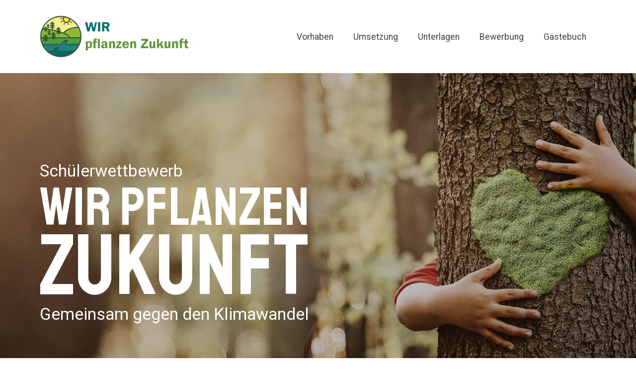

--- FILE ---
content_type: text/html; charset=UTF-8
request_url: https://www.pw-ag.de/wir-pflanzen-zukunft/
body_size: 18756
content:
<!doctype html>
<html lang="de">
<head>
	<meta charset="UTF-8">
	<meta name="viewport" content="width=device-width, initial-scale=1">
	<link rel="profile" href="https://gmpg.org/xfn/11">
	<meta name='robots' content='index, follow, max-image-preview:large, max-snippet:-1, max-video-preview:-1' />

	<!-- This site is optimized with the Yoast SEO plugin v22.0 - https://yoast.com/wordpress/plugins/seo/ -->
	<title>PW AG | Wir pflanzen Zukunft</title>
	<meta name="description" content="Gemeinsam gegen den Klimawandel." />
	<link rel="canonical" href="https://www.pw-ag.de/wir-pflanzen-zukunft/" />
	<meta property="og:locale" content="de_DE" />
	<meta property="og:type" content="website" />
	<meta property="og:title" content="PW AG | Wir pflanzen Zukunft" />
	<meta property="og:description" content="Gemeinsam gegen den Klimawandel." />
	<meta property="og:url" content="https://www.pw-ag.de/wir-pflanzen-zukunft/" />
	<meta property="og:site_name" content="PW AG | Wir pflanzen Zukunft" />
	<meta property="article:modified_time" content="2022-03-30T16:19:30+00:00" />
	<meta property="og:image" content="https://www.pw-ag.de/wir-pflanzen-zukunft/wp-content/uploads/Rechteck-2-Kopie-10.jpg" />
	<meta name="twitter:card" content="summary_large_image" />
	<script type="application/ld+json" class="yoast-schema-graph">{"@context":"https://schema.org","@graph":[{"@type":"WebPage","@id":"https://www.pw-ag.de/wir-pflanzen-zukunft/","url":"https://www.pw-ag.de/wir-pflanzen-zukunft/","name":"PW AG | Wir pflanzen Zukunft","isPartOf":{"@id":"https://www.pw-ag.de/wir-pflanzen-zukunft/#website"},"about":{"@id":"https://www.pw-ag.de/wir-pflanzen-zukunft/#organization"},"primaryImageOfPage":{"@id":"https://www.pw-ag.de/wir-pflanzen-zukunft/#primaryimage"},"image":{"@id":"https://www.pw-ag.de/wir-pflanzen-zukunft/#primaryimage"},"thumbnailUrl":"https://www.pw-ag.de/wir-pflanzen-zukunft/wp-content/uploads/Rechteck-2-Kopie-10.jpg","datePublished":"2019-09-16T09:44:57+00:00","dateModified":"2022-03-30T16:19:30+00:00","description":"Gemeinsam gegen den Klimawandel.","breadcrumb":{"@id":"https://www.pw-ag.de/wir-pflanzen-zukunft/#breadcrumb"},"inLanguage":"de","potentialAction":[{"@type":"ReadAction","target":["https://www.pw-ag.de/wir-pflanzen-zukunft/"]}]},{"@type":"ImageObject","inLanguage":"de","@id":"https://www.pw-ag.de/wir-pflanzen-zukunft/#primaryimage","url":"https://www.pw-ag.de/wir-pflanzen-zukunft/wp-content/uploads/Rechteck-2-Kopie-10.jpg","contentUrl":"https://www.pw-ag.de/wir-pflanzen-zukunft/wp-content/uploads/Rechteck-2-Kopie-10.jpg","width":630,"height":488},{"@type":"BreadcrumbList","@id":"https://www.pw-ag.de/wir-pflanzen-zukunft/#breadcrumb","itemListElement":[{"@type":"ListItem","position":1,"name":"Startseite"}]},{"@type":"WebSite","@id":"https://www.pw-ag.de/wir-pflanzen-zukunft/#website","url":"https://www.pw-ag.de/wir-pflanzen-zukunft/","name":"PW AG | Wir pflanzen Zukunft","description":"","publisher":{"@id":"https://www.pw-ag.de/wir-pflanzen-zukunft/#organization"},"potentialAction":[{"@type":"SearchAction","target":{"@type":"EntryPoint","urlTemplate":"https://www.pw-ag.de/wir-pflanzen-zukunft/?s={search_term_string}"},"query-input":"required name=search_term_string"}],"inLanguage":"de"},{"@type":"Organization","@id":"https://www.pw-ag.de/wir-pflanzen-zukunft/#organization","name":"PW AG | Wir pflanzen Zukunft","url":"https://www.pw-ag.de/wir-pflanzen-zukunft/","logo":{"@type":"ImageObject","inLanguage":"de","@id":"https://www.pw-ag.de/wir-pflanzen-zukunft/#/schema/logo/image/","url":"https://www.pw-ag.de/wir-pflanzen-zukunft/wp-content/uploads/WpZ_Logo.png","contentUrl":"https://www.pw-ag.de/wir-pflanzen-zukunft/wp-content/uploads/WpZ_Logo.png","width":2407,"height":697,"caption":"PW AG | Wir pflanzen Zukunft"},"image":{"@id":"https://www.pw-ag.de/wir-pflanzen-zukunft/#/schema/logo/image/"}}]}</script>
	<!-- / Yoast SEO plugin. -->


<link rel="alternate" type="application/rss+xml" title="PW AG | Wir pflanzen Zukunft &raquo; Feed" href="https://www.pw-ag.de/wir-pflanzen-zukunft/feed/" />
<link rel="alternate" type="application/rss+xml" title="PW AG | Wir pflanzen Zukunft &raquo; Kommentar-Feed" href="https://www.pw-ag.de/wir-pflanzen-zukunft/comments/feed/" />
<script>
window._wpemojiSettings = {"baseUrl":"https:\/\/s.w.org\/images\/core\/emoji\/14.0.0\/72x72\/","ext":".png","svgUrl":"https:\/\/s.w.org\/images\/core\/emoji\/14.0.0\/svg\/","svgExt":".svg","source":{"concatemoji":"https:\/\/www.pw-ag.de\/wir-pflanzen-zukunft\/wp-includes\/js\/wp-emoji-release.min.js?ver=6.4.7"}};
/*! This file is auto-generated */
!function(i,n){var o,s,e;function c(e){try{var t={supportTests:e,timestamp:(new Date).valueOf()};sessionStorage.setItem(o,JSON.stringify(t))}catch(e){}}function p(e,t,n){e.clearRect(0,0,e.canvas.width,e.canvas.height),e.fillText(t,0,0);var t=new Uint32Array(e.getImageData(0,0,e.canvas.width,e.canvas.height).data),r=(e.clearRect(0,0,e.canvas.width,e.canvas.height),e.fillText(n,0,0),new Uint32Array(e.getImageData(0,0,e.canvas.width,e.canvas.height).data));return t.every(function(e,t){return e===r[t]})}function u(e,t,n){switch(t){case"flag":return n(e,"\ud83c\udff3\ufe0f\u200d\u26a7\ufe0f","\ud83c\udff3\ufe0f\u200b\u26a7\ufe0f")?!1:!n(e,"\ud83c\uddfa\ud83c\uddf3","\ud83c\uddfa\u200b\ud83c\uddf3")&&!n(e,"\ud83c\udff4\udb40\udc67\udb40\udc62\udb40\udc65\udb40\udc6e\udb40\udc67\udb40\udc7f","\ud83c\udff4\u200b\udb40\udc67\u200b\udb40\udc62\u200b\udb40\udc65\u200b\udb40\udc6e\u200b\udb40\udc67\u200b\udb40\udc7f");case"emoji":return!n(e,"\ud83e\udef1\ud83c\udffb\u200d\ud83e\udef2\ud83c\udfff","\ud83e\udef1\ud83c\udffb\u200b\ud83e\udef2\ud83c\udfff")}return!1}function f(e,t,n){var r="undefined"!=typeof WorkerGlobalScope&&self instanceof WorkerGlobalScope?new OffscreenCanvas(300,150):i.createElement("canvas"),a=r.getContext("2d",{willReadFrequently:!0}),o=(a.textBaseline="top",a.font="600 32px Arial",{});return e.forEach(function(e){o[e]=t(a,e,n)}),o}function t(e){var t=i.createElement("script");t.src=e,t.defer=!0,i.head.appendChild(t)}"undefined"!=typeof Promise&&(o="wpEmojiSettingsSupports",s=["flag","emoji"],n.supports={everything:!0,everythingExceptFlag:!0},e=new Promise(function(e){i.addEventListener("DOMContentLoaded",e,{once:!0})}),new Promise(function(t){var n=function(){try{var e=JSON.parse(sessionStorage.getItem(o));if("object"==typeof e&&"number"==typeof e.timestamp&&(new Date).valueOf()<e.timestamp+604800&&"object"==typeof e.supportTests)return e.supportTests}catch(e){}return null}();if(!n){if("undefined"!=typeof Worker&&"undefined"!=typeof OffscreenCanvas&&"undefined"!=typeof URL&&URL.createObjectURL&&"undefined"!=typeof Blob)try{var e="postMessage("+f.toString()+"("+[JSON.stringify(s),u.toString(),p.toString()].join(",")+"));",r=new Blob([e],{type:"text/javascript"}),a=new Worker(URL.createObjectURL(r),{name:"wpTestEmojiSupports"});return void(a.onmessage=function(e){c(n=e.data),a.terminate(),t(n)})}catch(e){}c(n=f(s,u,p))}t(n)}).then(function(e){for(var t in e)n.supports[t]=e[t],n.supports.everything=n.supports.everything&&n.supports[t],"flag"!==t&&(n.supports.everythingExceptFlag=n.supports.everythingExceptFlag&&n.supports[t]);n.supports.everythingExceptFlag=n.supports.everythingExceptFlag&&!n.supports.flag,n.DOMReady=!1,n.readyCallback=function(){n.DOMReady=!0}}).then(function(){return e}).then(function(){var e;n.supports.everything||(n.readyCallback(),(e=n.source||{}).concatemoji?t(e.concatemoji):e.wpemoji&&e.twemoji&&(t(e.twemoji),t(e.wpemoji)))}))}((window,document),window._wpemojiSettings);
</script>
<style id='wp-emoji-styles-inline-css'>

	img.wp-smiley, img.emoji {
		display: inline !important;
		border: none !important;
		box-shadow: none !important;
		height: 1em !important;
		width: 1em !important;
		margin: 0 0.07em !important;
		vertical-align: -0.1em !important;
		background: none !important;
		padding: 0 !important;
	}
</style>
<style id='classic-theme-styles-inline-css'>
/*! This file is auto-generated */
.wp-block-button__link{color:#fff;background-color:#32373c;border-radius:9999px;box-shadow:none;text-decoration:none;padding:calc(.667em + 2px) calc(1.333em + 2px);font-size:1.125em}.wp-block-file__button{background:#32373c;color:#fff;text-decoration:none}
</style>
<style id='global-styles-inline-css'>
body{--wp--preset--color--black: #000000;--wp--preset--color--cyan-bluish-gray: #abb8c3;--wp--preset--color--white: #ffffff;--wp--preset--color--pale-pink: #f78da7;--wp--preset--color--vivid-red: #cf2e2e;--wp--preset--color--luminous-vivid-orange: #ff6900;--wp--preset--color--luminous-vivid-amber: #fcb900;--wp--preset--color--light-green-cyan: #7bdcb5;--wp--preset--color--vivid-green-cyan: #00d084;--wp--preset--color--pale-cyan-blue: #8ed1fc;--wp--preset--color--vivid-cyan-blue: #0693e3;--wp--preset--color--vivid-purple: #9b51e0;--wp--preset--gradient--vivid-cyan-blue-to-vivid-purple: linear-gradient(135deg,rgba(6,147,227,1) 0%,rgb(155,81,224) 100%);--wp--preset--gradient--light-green-cyan-to-vivid-green-cyan: linear-gradient(135deg,rgb(122,220,180) 0%,rgb(0,208,130) 100%);--wp--preset--gradient--luminous-vivid-amber-to-luminous-vivid-orange: linear-gradient(135deg,rgba(252,185,0,1) 0%,rgba(255,105,0,1) 100%);--wp--preset--gradient--luminous-vivid-orange-to-vivid-red: linear-gradient(135deg,rgba(255,105,0,1) 0%,rgb(207,46,46) 100%);--wp--preset--gradient--very-light-gray-to-cyan-bluish-gray: linear-gradient(135deg,rgb(238,238,238) 0%,rgb(169,184,195) 100%);--wp--preset--gradient--cool-to-warm-spectrum: linear-gradient(135deg,rgb(74,234,220) 0%,rgb(151,120,209) 20%,rgb(207,42,186) 40%,rgb(238,44,130) 60%,rgb(251,105,98) 80%,rgb(254,248,76) 100%);--wp--preset--gradient--blush-light-purple: linear-gradient(135deg,rgb(255,206,236) 0%,rgb(152,150,240) 100%);--wp--preset--gradient--blush-bordeaux: linear-gradient(135deg,rgb(254,205,165) 0%,rgb(254,45,45) 50%,rgb(107,0,62) 100%);--wp--preset--gradient--luminous-dusk: linear-gradient(135deg,rgb(255,203,112) 0%,rgb(199,81,192) 50%,rgb(65,88,208) 100%);--wp--preset--gradient--pale-ocean: linear-gradient(135deg,rgb(255,245,203) 0%,rgb(182,227,212) 50%,rgb(51,167,181) 100%);--wp--preset--gradient--electric-grass: linear-gradient(135deg,rgb(202,248,128) 0%,rgb(113,206,126) 100%);--wp--preset--gradient--midnight: linear-gradient(135deg,rgb(2,3,129) 0%,rgb(40,116,252) 100%);--wp--preset--font-size--small: 13px;--wp--preset--font-size--medium: 20px;--wp--preset--font-size--large: 36px;--wp--preset--font-size--x-large: 42px;--wp--preset--spacing--20: 0.44rem;--wp--preset--spacing--30: 0.67rem;--wp--preset--spacing--40: 1rem;--wp--preset--spacing--50: 1.5rem;--wp--preset--spacing--60: 2.25rem;--wp--preset--spacing--70: 3.38rem;--wp--preset--spacing--80: 5.06rem;--wp--preset--shadow--natural: 6px 6px 9px rgba(0, 0, 0, 0.2);--wp--preset--shadow--deep: 12px 12px 50px rgba(0, 0, 0, 0.4);--wp--preset--shadow--sharp: 6px 6px 0px rgba(0, 0, 0, 0.2);--wp--preset--shadow--outlined: 6px 6px 0px -3px rgba(255, 255, 255, 1), 6px 6px rgba(0, 0, 0, 1);--wp--preset--shadow--crisp: 6px 6px 0px rgba(0, 0, 0, 1);}:where(.is-layout-flex){gap: 0.5em;}:where(.is-layout-grid){gap: 0.5em;}body .is-layout-flow > .alignleft{float: left;margin-inline-start: 0;margin-inline-end: 2em;}body .is-layout-flow > .alignright{float: right;margin-inline-start: 2em;margin-inline-end: 0;}body .is-layout-flow > .aligncenter{margin-left: auto !important;margin-right: auto !important;}body .is-layout-constrained > .alignleft{float: left;margin-inline-start: 0;margin-inline-end: 2em;}body .is-layout-constrained > .alignright{float: right;margin-inline-start: 2em;margin-inline-end: 0;}body .is-layout-constrained > .aligncenter{margin-left: auto !important;margin-right: auto !important;}body .is-layout-constrained > :where(:not(.alignleft):not(.alignright):not(.alignfull)){max-width: var(--wp--style--global--content-size);margin-left: auto !important;margin-right: auto !important;}body .is-layout-constrained > .alignwide{max-width: var(--wp--style--global--wide-size);}body .is-layout-flex{display: flex;}body .is-layout-flex{flex-wrap: wrap;align-items: center;}body .is-layout-flex > *{margin: 0;}body .is-layout-grid{display: grid;}body .is-layout-grid > *{margin: 0;}:where(.wp-block-columns.is-layout-flex){gap: 2em;}:where(.wp-block-columns.is-layout-grid){gap: 2em;}:where(.wp-block-post-template.is-layout-flex){gap: 1.25em;}:where(.wp-block-post-template.is-layout-grid){gap: 1.25em;}.has-black-color{color: var(--wp--preset--color--black) !important;}.has-cyan-bluish-gray-color{color: var(--wp--preset--color--cyan-bluish-gray) !important;}.has-white-color{color: var(--wp--preset--color--white) !important;}.has-pale-pink-color{color: var(--wp--preset--color--pale-pink) !important;}.has-vivid-red-color{color: var(--wp--preset--color--vivid-red) !important;}.has-luminous-vivid-orange-color{color: var(--wp--preset--color--luminous-vivid-orange) !important;}.has-luminous-vivid-amber-color{color: var(--wp--preset--color--luminous-vivid-amber) !important;}.has-light-green-cyan-color{color: var(--wp--preset--color--light-green-cyan) !important;}.has-vivid-green-cyan-color{color: var(--wp--preset--color--vivid-green-cyan) !important;}.has-pale-cyan-blue-color{color: var(--wp--preset--color--pale-cyan-blue) !important;}.has-vivid-cyan-blue-color{color: var(--wp--preset--color--vivid-cyan-blue) !important;}.has-vivid-purple-color{color: var(--wp--preset--color--vivid-purple) !important;}.has-black-background-color{background-color: var(--wp--preset--color--black) !important;}.has-cyan-bluish-gray-background-color{background-color: var(--wp--preset--color--cyan-bluish-gray) !important;}.has-white-background-color{background-color: var(--wp--preset--color--white) !important;}.has-pale-pink-background-color{background-color: var(--wp--preset--color--pale-pink) !important;}.has-vivid-red-background-color{background-color: var(--wp--preset--color--vivid-red) !important;}.has-luminous-vivid-orange-background-color{background-color: var(--wp--preset--color--luminous-vivid-orange) !important;}.has-luminous-vivid-amber-background-color{background-color: var(--wp--preset--color--luminous-vivid-amber) !important;}.has-light-green-cyan-background-color{background-color: var(--wp--preset--color--light-green-cyan) !important;}.has-vivid-green-cyan-background-color{background-color: var(--wp--preset--color--vivid-green-cyan) !important;}.has-pale-cyan-blue-background-color{background-color: var(--wp--preset--color--pale-cyan-blue) !important;}.has-vivid-cyan-blue-background-color{background-color: var(--wp--preset--color--vivid-cyan-blue) !important;}.has-vivid-purple-background-color{background-color: var(--wp--preset--color--vivid-purple) !important;}.has-black-border-color{border-color: var(--wp--preset--color--black) !important;}.has-cyan-bluish-gray-border-color{border-color: var(--wp--preset--color--cyan-bluish-gray) !important;}.has-white-border-color{border-color: var(--wp--preset--color--white) !important;}.has-pale-pink-border-color{border-color: var(--wp--preset--color--pale-pink) !important;}.has-vivid-red-border-color{border-color: var(--wp--preset--color--vivid-red) !important;}.has-luminous-vivid-orange-border-color{border-color: var(--wp--preset--color--luminous-vivid-orange) !important;}.has-luminous-vivid-amber-border-color{border-color: var(--wp--preset--color--luminous-vivid-amber) !important;}.has-light-green-cyan-border-color{border-color: var(--wp--preset--color--light-green-cyan) !important;}.has-vivid-green-cyan-border-color{border-color: var(--wp--preset--color--vivid-green-cyan) !important;}.has-pale-cyan-blue-border-color{border-color: var(--wp--preset--color--pale-cyan-blue) !important;}.has-vivid-cyan-blue-border-color{border-color: var(--wp--preset--color--vivid-cyan-blue) !important;}.has-vivid-purple-border-color{border-color: var(--wp--preset--color--vivid-purple) !important;}.has-vivid-cyan-blue-to-vivid-purple-gradient-background{background: var(--wp--preset--gradient--vivid-cyan-blue-to-vivid-purple) !important;}.has-light-green-cyan-to-vivid-green-cyan-gradient-background{background: var(--wp--preset--gradient--light-green-cyan-to-vivid-green-cyan) !important;}.has-luminous-vivid-amber-to-luminous-vivid-orange-gradient-background{background: var(--wp--preset--gradient--luminous-vivid-amber-to-luminous-vivid-orange) !important;}.has-luminous-vivid-orange-to-vivid-red-gradient-background{background: var(--wp--preset--gradient--luminous-vivid-orange-to-vivid-red) !important;}.has-very-light-gray-to-cyan-bluish-gray-gradient-background{background: var(--wp--preset--gradient--very-light-gray-to-cyan-bluish-gray) !important;}.has-cool-to-warm-spectrum-gradient-background{background: var(--wp--preset--gradient--cool-to-warm-spectrum) !important;}.has-blush-light-purple-gradient-background{background: var(--wp--preset--gradient--blush-light-purple) !important;}.has-blush-bordeaux-gradient-background{background: var(--wp--preset--gradient--blush-bordeaux) !important;}.has-luminous-dusk-gradient-background{background: var(--wp--preset--gradient--luminous-dusk) !important;}.has-pale-ocean-gradient-background{background: var(--wp--preset--gradient--pale-ocean) !important;}.has-electric-grass-gradient-background{background: var(--wp--preset--gradient--electric-grass) !important;}.has-midnight-gradient-background{background: var(--wp--preset--gradient--midnight) !important;}.has-small-font-size{font-size: var(--wp--preset--font-size--small) !important;}.has-medium-font-size{font-size: var(--wp--preset--font-size--medium) !important;}.has-large-font-size{font-size: var(--wp--preset--font-size--large) !important;}.has-x-large-font-size{font-size: var(--wp--preset--font-size--x-large) !important;}
.wp-block-navigation a:where(:not(.wp-element-button)){color: inherit;}
:where(.wp-block-post-template.is-layout-flex){gap: 1.25em;}:where(.wp-block-post-template.is-layout-grid){gap: 1.25em;}
:where(.wp-block-columns.is-layout-flex){gap: 2em;}:where(.wp-block-columns.is-layout-grid){gap: 2em;}
.wp-block-pullquote{font-size: 1.5em;line-height: 1.6;}
</style>
<link rel='stylesheet' id='wpa-css-css' href='https://www.pw-ag.de/wir-pflanzen-zukunft/wp-content/plugins/honeypot/includes/css/wpa.css?ver=2.1.14' media='all' />
<link rel='stylesheet' id='wpos-slick-style-css' href='https://www.pw-ag.de/wir-pflanzen-zukunft/wp-content/plugins/wp-logo-showcase-responsive-slider-slider/assets/css/slick.css?ver=3.7' media='all' />
<link rel='stylesheet' id='wpls-public-style-css' href='https://www.pw-ag.de/wir-pflanzen-zukunft/wp-content/plugins/wp-logo-showcase-responsive-slider-slider/assets/css/wpls-public.css?ver=3.7' media='all' />
<link rel='stylesheet' id='hello-elementor-theme-style-css' href='https://www.pw-ag.de/wir-pflanzen-zukunft/wp-content/themes/hello-elementor/theme.min.css?ver=3.0.1' media='all' />
<link rel='stylesheet' id='hello-elementor-child-style-css' href='https://www.pw-ag.de/wir-pflanzen-zukunft/wp-content/themes/child-theme/style.css?ver=1.0.0' media='all' />
<link rel='stylesheet' id='hello-elementor-css' href='https://www.pw-ag.de/wir-pflanzen-zukunft/wp-content/themes/hello-elementor/style.min.css?ver=3.0.1' media='all' />
<link rel='stylesheet' id='hello-elementor-header-footer-css' href='https://www.pw-ag.de/wir-pflanzen-zukunft/wp-content/themes/hello-elementor/header-footer.min.css?ver=3.0.1' media='all' />
<link rel='stylesheet' id='elementor-icons-css' href='https://www.pw-ag.de/wir-pflanzen-zukunft/wp-content/plugins/elementor/assets/lib/eicons/css/elementor-icons.min.css?ver=5.27.0' media='all' />
<link rel='stylesheet' id='elementor-frontend-css' href='https://www.pw-ag.de/wir-pflanzen-zukunft/wp-content/plugins/elementor/assets/css/frontend.min.css?ver=3.19.2' media='all' />
<link rel='stylesheet' id='swiper-css' href='https://www.pw-ag.de/wir-pflanzen-zukunft/wp-content/plugins/elementor/assets/lib/swiper/css/swiper.min.css?ver=5.3.6' media='all' />
<link rel='stylesheet' id='elementor-post-16-css' href='https://www.pw-ag.de/wir-pflanzen-zukunft/wp-content/uploads/elementor/css/post-16.css?ver=1707746363' media='all' />
<link rel='stylesheet' id='elementor-pro-css' href='https://www.pw-ag.de/wir-pflanzen-zukunft/wp-content/plugins/elementor-pro/assets/css/frontend.min.css?ver=3.19.2' media='all' />
<link rel='stylesheet' id='elementor-global-css' href='https://www.pw-ag.de/wir-pflanzen-zukunft/wp-content/uploads/elementor/css/global.css?ver=1707746448' media='all' />
<link rel='stylesheet' id='elementor-post-7-css' href='https://www.pw-ag.de/wir-pflanzen-zukunft/wp-content/uploads/elementor/css/post-7.css?ver=1707746448' media='all' />
<link rel='stylesheet' id='elementor-post-17-css' href='https://www.pw-ag.de/wir-pflanzen-zukunft/wp-content/uploads/elementor/css/post-17.css?ver=1707746448' media='all' />
<link rel='stylesheet' id='elementor-post-238-css' href='https://www.pw-ag.de/wir-pflanzen-zukunft/wp-content/uploads/elementor/css/post-238.css?ver=1707746585' media='all' />
<link rel='stylesheet' id='ecs-styles-css' href='https://www.pw-ag.de/wir-pflanzen-zukunft/wp-content/plugins/ele-custom-skin/assets/css/ecs-style.css?ver=3.1.7' media='all' />
<link rel='stylesheet' id='google-fonts-1-css' href='https://fonts.googleapis.com/css?family=Staatliches%3A100%2C100italic%2C200%2C200italic%2C300%2C300italic%2C400%2C400italic%2C500%2C500italic%2C600%2C600italic%2C700%2C700italic%2C800%2C800italic%2C900%2C900italic%7CRoboto%3A100%2C100italic%2C200%2C200italic%2C300%2C300italic%2C400%2C400italic%2C500%2C500italic%2C600%2C600italic%2C700%2C700italic%2C800%2C800italic%2C900%2C900italic&#038;display=auto&#038;ver=6.4.7' media='all' />
<link rel='stylesheet' id='elementor-icons-shared-0-css' href='https://www.pw-ag.de/wir-pflanzen-zukunft/wp-content/plugins/elementor/assets/lib/font-awesome/css/fontawesome.min.css?ver=5.15.3' media='all' />
<link rel='stylesheet' id='elementor-icons-fa-solid-css' href='https://www.pw-ag.de/wir-pflanzen-zukunft/wp-content/plugins/elementor/assets/lib/font-awesome/css/solid.min.css?ver=5.15.3' media='all' />
<link rel="preconnect" href="https://fonts.gstatic.com/" crossorigin><script src="https://www.pw-ag.de/wir-pflanzen-zukunft/wp-includes/js/jquery/jquery.min.js?ver=3.7.1" id="jquery-core-js"></script>
<script src="https://www.pw-ag.de/wir-pflanzen-zukunft/wp-includes/js/jquery/jquery-migrate.min.js?ver=3.4.1" id="jquery-migrate-js"></script>
<script id="ecs_ajax_load-js-extra">
var ecs_ajax_params = {"ajaxurl":"https:\/\/www.pw-ag.de\/wir-pflanzen-zukunft\/wp-admin\/admin-ajax.php","posts":"{\"error\":\"\",\"m\":\"\",\"p\":\"7\",\"post_parent\":\"\",\"subpost\":\"\",\"subpost_id\":\"\",\"attachment\":\"\",\"attachment_id\":0,\"name\":\"\",\"pagename\":\"\",\"page_id\":\"7\",\"second\":\"\",\"minute\":\"\",\"hour\":\"\",\"day\":0,\"monthnum\":0,\"year\":0,\"w\":0,\"category_name\":\"\",\"tag\":\"\",\"cat\":\"\",\"tag_id\":\"\",\"author\":\"\",\"author_name\":\"\",\"feed\":\"\",\"tb\":\"\",\"paged\":0,\"meta_key\":\"\",\"meta_value\":\"\",\"preview\":\"\",\"s\":\"\",\"sentence\":\"\",\"title\":\"\",\"fields\":\"\",\"menu_order\":\"\",\"embed\":\"\",\"category__in\":[],\"category__not_in\":[],\"category__and\":[],\"post__in\":[],\"post__not_in\":[],\"post_name__in\":[],\"tag__in\":[],\"tag__not_in\":[],\"tag__and\":[],\"tag_slug__in\":[],\"tag_slug__and\":[],\"post_parent__in\":[],\"post_parent__not_in\":[],\"author__in\":[],\"author__not_in\":[],\"search_columns\":[],\"ignore_sticky_posts\":false,\"suppress_filters\":false,\"cache_results\":true,\"update_post_term_cache\":true,\"update_menu_item_cache\":false,\"lazy_load_term_meta\":true,\"update_post_meta_cache\":true,\"post_type\":\"\",\"posts_per_page\":10,\"nopaging\":false,\"comments_per_page\":\"50\",\"no_found_rows\":false,\"order\":\"DESC\"}"};
</script>
<script src="https://www.pw-ag.de/wir-pflanzen-zukunft/wp-content/plugins/ele-custom-skin/assets/js/ecs_ajax_pagination.js?ver=3.1.7" id="ecs_ajax_load-js"></script>
<script src="https://www.pw-ag.de/wir-pflanzen-zukunft/wp-content/plugins/ele-custom-skin/assets/js/ecs.js?ver=3.1.7" id="ecs-script-js"></script>
<link rel="https://api.w.org/" href="https://www.pw-ag.de/wir-pflanzen-zukunft/wp-json/" /><link rel="alternate" type="application/json" href="https://www.pw-ag.de/wir-pflanzen-zukunft/wp-json/wp/v2/pages/7" /><link rel="EditURI" type="application/rsd+xml" title="RSD" href="https://www.pw-ag.de/wir-pflanzen-zukunft/xmlrpc.php?rsd" />
<meta name="generator" content="WordPress 6.4.7" />
<link rel='shortlink' href='https://www.pw-ag.de/wir-pflanzen-zukunft/' />
<link rel="alternate" type="application/json+oembed" href="https://www.pw-ag.de/wir-pflanzen-zukunft/wp-json/oembed/1.0/embed?url=https%3A%2F%2Fwww.pw-ag.de%2Fwir-pflanzen-zukunft%2F" />
<link rel="alternate" type="text/xml+oembed" href="https://www.pw-ag.de/wir-pflanzen-zukunft/wp-json/oembed/1.0/embed?url=https%3A%2F%2Fwww.pw-ag.de%2Fwir-pflanzen-zukunft%2F&#038;format=xml" />
<meta name="generator" content="Elementor 3.19.2; features: e_optimized_assets_loading, additional_custom_breakpoints, block_editor_assets_optimize, e_image_loading_optimization; settings: css_print_method-external, google_font-enabled, font_display-auto">
<link rel="icon" href="https://www.pw-ag.de/wir-pflanzen-zukunft/wp-content/uploads/cropped-Logo_site-32x32.png" sizes="32x32" />
<link rel="icon" href="https://www.pw-ag.de/wir-pflanzen-zukunft/wp-content/uploads/cropped-Logo_site-192x192.png" sizes="192x192" />
<link rel="apple-touch-icon" href="https://www.pw-ag.de/wir-pflanzen-zukunft/wp-content/uploads/cropped-Logo_site-180x180.png" />
<meta name="msapplication-TileImage" content="https://www.pw-ag.de/wir-pflanzen-zukunft/wp-content/uploads/cropped-Logo_site-270x270.png" />
</head>
<body class="home page-template-default page page-id-7 wp-custom-logo elementor-default elementor-kit-16 elementor-page elementor-page-7">


<a class="skip-link screen-reader-text" href="#content">Zum Inhalt wechseln</a>

		<div data-elementor-type="header" data-elementor-id="17" class="elementor elementor-17 elementor-location-header" data-elementor-post-type="elementor_library">
					<section class="elementor-section elementor-top-section elementor-element elementor-element-8278d98 elementor-section-boxed elementor-section-height-default elementor-section-height-default" data-id="8278d98" data-element_type="section" data-settings="{&quot;background_background&quot;:&quot;classic&quot;,&quot;sticky&quot;:&quot;top&quot;,&quot;sticky_effects_offset&quot;:50,&quot;sticky_on&quot;:[&quot;desktop&quot;,&quot;tablet&quot;,&quot;mobile&quot;],&quot;sticky_offset&quot;:0}">
						<div class="elementor-container elementor-column-gap-default">
					<div class="elementor-column elementor-col-50 elementor-top-column elementor-element elementor-element-ad6f9f1" data-id="ad6f9f1" data-element_type="column">
			<div class="elementor-widget-wrap elementor-element-populated">
						<div class="elementor-element elementor-element-0bbd560 elementor-widget elementor-widget-theme-site-logo elementor-widget-image" data-id="0bbd560" data-element_type="widget" data-widget_type="theme-site-logo.default">
				<div class="elementor-widget-container">
									<a href="https://www.pw-ag.de/wir-pflanzen-zukunft">
			<img fetchpriority="high" width="2407" height="697" src="https://www.pw-ag.de/wir-pflanzen-zukunft/wp-content/uploads/WpZ_Logo.png" class="attachment-full size-full wp-image-20" alt="" srcset="https://www.pw-ag.de/wir-pflanzen-zukunft/wp-content/uploads/WpZ_Logo.png 2407w, https://www.pw-ag.de/wir-pflanzen-zukunft/wp-content/uploads/WpZ_Logo-300x87.png 300w, https://www.pw-ag.de/wir-pflanzen-zukunft/wp-content/uploads/WpZ_Logo-1024x297.png 1024w, https://www.pw-ag.de/wir-pflanzen-zukunft/wp-content/uploads/WpZ_Logo-768x222.png 768w, https://www.pw-ag.de/wir-pflanzen-zukunft/wp-content/uploads/WpZ_Logo-1536x445.png 1536w, https://www.pw-ag.de/wir-pflanzen-zukunft/wp-content/uploads/WpZ_Logo-2048x593.png 2048w" sizes="(max-width: 2407px) 100vw, 2407px" />				</a>
									</div>
				</div>
					</div>
		</div>
				<div class="elementor-column elementor-col-50 elementor-top-column elementor-element elementor-element-cc58916" data-id="cc58916" data-element_type="column">
			<div class="elementor-widget-wrap elementor-element-populated">
						<div class="elementor-element elementor-element-7dfee3b elementor-nav-menu__align-end elementor-nav-menu--dropdown-mobile elementor-nav-menu--stretch elementor-nav-menu__text-align-aside elementor-nav-menu--toggle elementor-nav-menu--burger elementor-widget elementor-widget-nav-menu" data-id="7dfee3b" data-element_type="widget" data-settings="{&quot;full_width&quot;:&quot;stretch&quot;,&quot;layout&quot;:&quot;horizontal&quot;,&quot;submenu_icon&quot;:{&quot;value&quot;:&quot;&lt;i class=\&quot;fas fa-caret-down\&quot;&gt;&lt;\/i&gt;&quot;,&quot;library&quot;:&quot;fa-solid&quot;},&quot;toggle&quot;:&quot;burger&quot;}" data-widget_type="nav-menu.default">
				<div class="elementor-widget-container">
						<nav class="elementor-nav-menu--main elementor-nav-menu__container elementor-nav-menu--layout-horizontal e--pointer-text e--animation-none">
				<ul id="menu-1-7dfee3b" class="elementor-nav-menu"><li class="menu-item menu-item-type-custom menu-item-object-custom current-menu-item current_page_item menu-item-home menu-item-28"><a href="https://www.pw-ag.de/wir-pflanzen-zukunft/#vorhaben" aria-current="page" class="elementor-item elementor-item-anchor">Vorhaben</a></li>
<li class="menu-item menu-item-type-custom menu-item-object-custom current-menu-item current_page_item menu-item-home menu-item-29"><a href="https://www.pw-ag.de/wir-pflanzen-zukunft/#umsetzung" aria-current="page" class="elementor-item elementor-item-anchor">Umsetzung</a></li>
<li class="menu-item menu-item-type-custom menu-item-object-custom current-menu-item current_page_item menu-item-home menu-item-30"><a href="https://www.pw-ag.de/wir-pflanzen-zukunft/#unterlagen" aria-current="page" class="elementor-item elementor-item-anchor">Unterlagen</a></li>
<li class="menu-item menu-item-type-custom menu-item-object-custom current-menu-item current_page_item menu-item-home menu-item-31"><a href="https://www.pw-ag.de/wir-pflanzen-zukunft/#bewerbung" aria-current="page" class="elementor-item elementor-item-anchor">Bewerbung</a></li>
<li class="menu-item menu-item-type-custom menu-item-object-custom current-menu-item current_page_item menu-item-home menu-item-32"><a href="https://www.pw-ag.de/wir-pflanzen-zukunft/#gastebuch" aria-current="page" class="elementor-item elementor-item-anchor">Gästebuch</a></li>
</ul>			</nav>
					<div class="elementor-menu-toggle" role="button" tabindex="0" aria-label="Menü Umschalter" aria-expanded="false">
			<i aria-hidden="true" role="presentation" class="elementor-menu-toggle__icon--open eicon-menu-bar"></i><i aria-hidden="true" role="presentation" class="elementor-menu-toggle__icon--close eicon-close"></i>			<span class="elementor-screen-only">Menü</span>
		</div>
					<nav class="elementor-nav-menu--dropdown elementor-nav-menu__container" aria-hidden="true">
				<ul id="menu-2-7dfee3b" class="elementor-nav-menu"><li class="menu-item menu-item-type-custom menu-item-object-custom current-menu-item current_page_item menu-item-home menu-item-28"><a href="https://www.pw-ag.de/wir-pflanzen-zukunft/#vorhaben" aria-current="page" class="elementor-item elementor-item-anchor" tabindex="-1">Vorhaben</a></li>
<li class="menu-item menu-item-type-custom menu-item-object-custom current-menu-item current_page_item menu-item-home menu-item-29"><a href="https://www.pw-ag.de/wir-pflanzen-zukunft/#umsetzung" aria-current="page" class="elementor-item elementor-item-anchor" tabindex="-1">Umsetzung</a></li>
<li class="menu-item menu-item-type-custom menu-item-object-custom current-menu-item current_page_item menu-item-home menu-item-30"><a href="https://www.pw-ag.de/wir-pflanzen-zukunft/#unterlagen" aria-current="page" class="elementor-item elementor-item-anchor" tabindex="-1">Unterlagen</a></li>
<li class="menu-item menu-item-type-custom menu-item-object-custom current-menu-item current_page_item menu-item-home menu-item-31"><a href="https://www.pw-ag.de/wir-pflanzen-zukunft/#bewerbung" aria-current="page" class="elementor-item elementor-item-anchor" tabindex="-1">Bewerbung</a></li>
<li class="menu-item menu-item-type-custom menu-item-object-custom current-menu-item current_page_item menu-item-home menu-item-32"><a href="https://www.pw-ag.de/wir-pflanzen-zukunft/#gastebuch" aria-current="page" class="elementor-item elementor-item-anchor" tabindex="-1">Gästebuch</a></li>
</ul>			</nav>
				</div>
				</div>
					</div>
		</div>
					</div>
		</section>
				</div>
		
<main id="content" class="site-main post-7 page type-page status-publish hentry">

	
	<div class="page-content">
				<div data-elementor-type="wp-page" data-elementor-id="7" class="elementor elementor-7" data-elementor-post-type="page">
						<section class="elementor-section elementor-top-section elementor-element elementor-element-2262d8c elementor-section-boxed elementor-section-height-default elementor-section-height-default" data-id="2262d8c" data-element_type="section" data-settings="{&quot;background_background&quot;:&quot;classic&quot;}">
							<div class="elementor-background-overlay"></div>
							<div class="elementor-container elementor-column-gap-default">
					<div class="elementor-column elementor-col-50 elementor-top-column elementor-element elementor-element-831afe5" data-id="831afe5" data-element_type="column">
			<div class="elementor-widget-wrap elementor-element-populated">
						<div class="elementor-element elementor-element-f82e50d elementor-widget elementor-widget-spacer" data-id="f82e50d" data-element_type="widget" data-widget_type="spacer.default">
				<div class="elementor-widget-container">
					<div class="elementor-spacer">
			<div class="elementor-spacer-inner"></div>
		</div>
				</div>
				</div>
				<div class="elementor-element elementor-element-c3c5fa2 elementor-widget elementor-widget-heading" data-id="c3c5fa2" data-element_type="widget" data-widget_type="heading.default">
				<div class="elementor-widget-container">
			<h2 class="elementor-heading-title elementor-size-default">Schülerwettbewerb</h2>		</div>
				</div>
				<div class="elementor-element elementor-element-634215a elementor-widget elementor-widget-heading" data-id="634215a" data-element_type="widget" data-widget_type="heading.default">
				<div class="elementor-widget-container">
			<h2 class="elementor-heading-title elementor-size-default">WIR pflanzen</h2>		</div>
				</div>
				<div class="elementor-element elementor-element-eaec962 elementor-widget elementor-widget-heading" data-id="eaec962" data-element_type="widget" data-widget_type="heading.default">
				<div class="elementor-widget-container">
			<h2 class="elementor-heading-title elementor-size-default">Zukunft</h2>		</div>
				</div>
				<div class="elementor-element elementor-element-d2aa792 elementor-widget elementor-widget-heading" data-id="d2aa792" data-element_type="widget" data-widget_type="heading.default">
				<div class="elementor-widget-container">
			<h2 class="elementor-heading-title elementor-size-default">Gemeinsam gegen den Klimawandel</h2>		</div>
				</div>
				<div class="elementor-element elementor-element-1c7417e elementor-widget elementor-widget-spacer" data-id="1c7417e" data-element_type="widget" data-widget_type="spacer.default">
				<div class="elementor-widget-container">
					<div class="elementor-spacer">
			<div class="elementor-spacer-inner"></div>
		</div>
				</div>
				</div>
					</div>
		</div>
				<div class="elementor-column elementor-col-50 elementor-top-column elementor-element elementor-element-44bad3d" data-id="44bad3d" data-element_type="column">
			<div class="elementor-widget-wrap">
							</div>
		</div>
					</div>
		</section>
				<section class="elementor-section elementor-top-section elementor-element elementor-element-b202620 elementor-section-boxed elementor-section-height-default elementor-section-height-default" data-id="b202620" data-element_type="section" id="vorhaben">
						<div class="elementor-container elementor-column-gap-default">
					<div class="elementor-column elementor-col-100 elementor-top-column elementor-element elementor-element-321fe13" data-id="321fe13" data-element_type="column">
			<div class="elementor-widget-wrap elementor-element-populated">
						<div class="elementor-element elementor-element-9a496cb elementor-widget elementor-widget-spacer" data-id="9a496cb" data-element_type="widget" data-widget_type="spacer.default">
				<div class="elementor-widget-container">
					<div class="elementor-spacer">
			<div class="elementor-spacer-inner"></div>
		</div>
				</div>
				</div>
				<section class="elementor-section elementor-inner-section elementor-element elementor-element-4666038 elementor-section-boxed elementor-section-height-default elementor-section-height-default" data-id="4666038" data-element_type="section">
						<div class="elementor-container elementor-column-gap-default">
					<div class="elementor-column elementor-col-50 elementor-inner-column elementor-element elementor-element-81fcfde" data-id="81fcfde" data-element_type="column">
			<div class="elementor-widget-wrap elementor-element-populated">
						<div class="elementor-element elementor-element-3801b1b elementor-widget elementor-widget-heading" data-id="3801b1b" data-element_type="widget" data-widget_type="heading.default">
				<div class="elementor-widget-container">
			<h2 class="elementor-heading-title elementor-size-default">Unser Vorhaben</h2>		</div>
				</div>
				<div class="elementor-element elementor-element-f446cf5 elementor-widget elementor-widget-text-editor" data-id="f446cf5" data-element_type="widget" data-widget_type="text-editor.default">
				<div class="elementor-widget-container">
							Mit unserem Projekt „WIR pflanzen Zukunft“ wollen wir einen Impuls setzen, dass Schüler und Schülerinnen bis zum Ende 2022 in Deutschland 30.000 – 50.000 Bäume pflanzen.						</div>
				</div>
				<div class="elementor-element elementor-element-7792a4b elementor-widget elementor-widget-text-editor" data-id="7792a4b" data-element_type="widget" data-widget_type="text-editor.default">
				<div class="elementor-widget-container">
							<p>Als Vorbild dient das Flensburger Modellprojekt (Waldwuchs Flensburg). Bewerben können sich Gruppen von mindestens 3-5 Schüler*innen der Klassenstufe 10-13 auf eine Fördersumme von bis zu 5.000€ und damit verbunden professionelle Unterstützung durch das Waldwuchs-Team. Die Einsender der prämierten Projektvorschläge führen dann gemeinsam für eine fünfte Klasse einen Workshop durch und pflanzen im Anschluss Bäume auf zuvor ausgewählten Flächen der eigenen Gemeinde/Stadt</p>						</div>
				</div>
					</div>
		</div>
				<div class="elementor-column elementor-col-50 elementor-inner-column elementor-element elementor-element-65e1454" data-id="65e1454" data-element_type="column">
			<div class="elementor-widget-wrap elementor-element-populated">
						<div class="elementor-element elementor-element-a57b98e elementor-widget elementor-widget-image" data-id="a57b98e" data-element_type="widget" data-widget_type="image.default">
				<div class="elementor-widget-container">
													<img decoding="async" width="630" height="488" src="https://www.pw-ag.de/wir-pflanzen-zukunft/wp-content/uploads/Rechteck-2-Kopie-10.jpg" class="attachment-large size-large wp-image-50" alt="" srcset="https://www.pw-ag.de/wir-pflanzen-zukunft/wp-content/uploads/Rechteck-2-Kopie-10.jpg 630w, https://www.pw-ag.de/wir-pflanzen-zukunft/wp-content/uploads/Rechteck-2-Kopie-10-300x232.jpg 300w" sizes="(max-width: 630px) 100vw, 630px" />													</div>
				</div>
					</div>
		</div>
					</div>
		</section>
				<div class="elementor-element elementor-element-d576c8d elementor-widget elementor-widget-spacer" data-id="d576c8d" data-element_type="widget" data-widget_type="spacer.default">
				<div class="elementor-widget-container">
					<div class="elementor-spacer">
			<div class="elementor-spacer-inner"></div>
		</div>
				</div>
				</div>
					</div>
		</div>
					</div>
		</section>
				<section class="elementor-section elementor-top-section elementor-element elementor-element-04d1ef9 elementor-section-full_width elementor-section-height-default elementor-section-height-default" data-id="04d1ef9" data-element_type="section" id="umsetzung">
						<div class="elementor-container elementor-column-gap-default">
					<div class="elementor-column elementor-col-50 elementor-top-column elementor-element elementor-element-f559f5c" data-id="f559f5c" data-element_type="column" data-settings="{&quot;background_background&quot;:&quot;classic&quot;}">
			<div class="elementor-widget-wrap elementor-element-populated">
						<div class="elementor-element elementor-element-ecabc65 elementor-hidden-desktop elementor-hidden-tablet elementor-widget elementor-widget-image" data-id="ecabc65" data-element_type="widget" data-widget_type="image.default">
				<div class="elementor-widget-container">
													<img decoding="async" width="890" height="730" src="https://www.pw-ag.de/wir-pflanzen-zukunft/wp-content/uploads/Rechteck-25.jpg" class="attachment-full size-full wp-image-56" alt="" srcset="https://www.pw-ag.de/wir-pflanzen-zukunft/wp-content/uploads/Rechteck-25.jpg 890w, https://www.pw-ag.de/wir-pflanzen-zukunft/wp-content/uploads/Rechteck-25-300x246.jpg 300w, https://www.pw-ag.de/wir-pflanzen-zukunft/wp-content/uploads/Rechteck-25-768x630.jpg 768w" sizes="(max-width: 890px) 100vw, 890px" />													</div>
				</div>
					</div>
		</div>
				<div class="elementor-column elementor-col-50 elementor-top-column elementor-element elementor-element-588a8d5" data-id="588a8d5" data-element_type="column" data-settings="{&quot;background_background&quot;:&quot;classic&quot;}">
			<div class="elementor-widget-wrap elementor-element-populated">
						<section class="elementor-section elementor-inner-section elementor-element elementor-element-4e48d10 elementor-section-boxed elementor-section-height-default elementor-section-height-default" data-id="4e48d10" data-element_type="section">
						<div class="elementor-container elementor-column-gap-default">
					<div class="elementor-column elementor-col-50 elementor-inner-column elementor-element elementor-element-b705783" data-id="b705783" data-element_type="column">
			<div class="elementor-widget-wrap elementor-element-populated">
						<div class="elementor-element elementor-element-0cc7a57 elementor-widget elementor-widget-heading" data-id="0cc7a57" data-element_type="widget" data-widget_type="heading.default">
				<div class="elementor-widget-container">
			<h2 class="elementor-heading-title elementor-size-default">Umsetzung der Projekt-<br>ideen in zwei Schritten</h2>		</div>
				</div>
				<div class="elementor-element elementor-element-2efb061 elementor-widget elementor-widget-accordion" data-id="2efb061" data-element_type="widget" data-widget_type="accordion.default">
				<div class="elementor-widget-container">
					<div class="elementor-accordion">
							<div class="elementor-accordion-item">
					<div id="elementor-tab-title-4921" class="elementor-tab-title" data-tab="1" role="button" aria-controls="elementor-tab-content-4921" aria-expanded="false">
													<span class="elementor-accordion-icon elementor-accordion-icon-left" aria-hidden="true">
															<span class="elementor-accordion-icon-closed"><i class="fas fa-plus"></i></span>
								<span class="elementor-accordion-icon-opened"><i class="fas fa-minus"></i></span>
														</span>
												<a class="elementor-accordion-title" tabindex="0">Workshop</a>
					</div>
					<div id="elementor-tab-content-4921" class="elementor-tab-content elementor-clearfix" data-tab="1" role="region" aria-labelledby="elementor-tab-title-4921"><p>Bei diesem erwerben Schüler*innen Fachwissen zu klimaschutzrelevanten Themen:</p><p>&#8211; Was ist Klimawandel?</p><p>&#8211; Welche Ursachen hat der Klimawandel?</p><p>&#8211; Welche Folgen hat der Klimawandel?</p><p>&#8211; Was kann ich persönlich oder mein Umfeld lokal gegen den Klimawandel tun?</p><p>&#8211; Welche Funktion hat der Wald?</p></div>
				</div>
							<div class="elementor-accordion-item">
					<div id="elementor-tab-title-4922" class="elementor-tab-title" data-tab="2" role="button" aria-controls="elementor-tab-content-4922" aria-expanded="false">
													<span class="elementor-accordion-icon elementor-accordion-icon-left" aria-hidden="true">
															<span class="elementor-accordion-icon-closed"><i class="fas fa-plus"></i></span>
								<span class="elementor-accordion-icon-opened"><i class="fas fa-minus"></i></span>
														</span>
												<a class="elementor-accordion-title" tabindex="0">Pflanztag</a>
					</div>
					<div id="elementor-tab-content-4922" class="elementor-tab-content elementor-clearfix" data-tab="2" role="region" aria-labelledby="elementor-tab-title-4922">Schüler*innen pflanzen Bäume auf den ausgewählten Flächen und fördern so den Klimaschutz. Insgesamt möchten wir erreichen, dass bis Ende 2022 deutschlandweit 30.000 – 50.000 Bäume gepflanzt werden.</div>
				</div>
								</div>
				</div>
				</div>
					</div>
		</div>
				<div class="elementor-column elementor-col-50 elementor-inner-column elementor-element elementor-element-c1ae547" data-id="c1ae547" data-element_type="column">
			<div class="elementor-widget-wrap">
							</div>
		</div>
					</div>
		</section>
					</div>
		</div>
					</div>
		</section>
				<section class="elementor-section elementor-top-section elementor-element elementor-element-1bc8b0f elementor-section-boxed elementor-section-height-default elementor-section-height-default" data-id="1bc8b0f" data-element_type="section">
						<div class="elementor-container elementor-column-gap-default">
					<div class="elementor-column elementor-col-100 elementor-top-column elementor-element elementor-element-aeaf62b" data-id="aeaf62b" data-element_type="column">
			<div class="elementor-widget-wrap elementor-element-populated">
						<div class="elementor-element elementor-element-f6f5ca8 elementor-widget elementor-widget-spacer" data-id="f6f5ca8" data-element_type="widget" data-widget_type="spacer.default">
				<div class="elementor-widget-container">
					<div class="elementor-spacer">
			<div class="elementor-spacer-inner"></div>
		</div>
				</div>
				</div>
				<section class="elementor-section elementor-inner-section elementor-element elementor-element-429f423 elementor-section-boxed elementor-section-height-default elementor-section-height-default" data-id="429f423" data-element_type="section">
						<div class="elementor-container elementor-column-gap-default">
					<div class="elementor-column elementor-col-50 elementor-inner-column elementor-element elementor-element-936a306" data-id="936a306" data-element_type="column">
			<div class="elementor-widget-wrap elementor-element-populated">
						<div class="elementor-element elementor-element-ca7946f elementor-widget elementor-widget-image" data-id="ca7946f" data-element_type="widget" data-widget_type="image.default">
				<div class="elementor-widget-container">
													<img loading="lazy" decoding="async" width="630" height="488" src="https://www.pw-ag.de/wir-pflanzen-zukunft/wp-content/uploads/Rechteck-2-Kopie-2.jpg" class="attachment-full size-full wp-image-75" alt="" srcset="https://www.pw-ag.de/wir-pflanzen-zukunft/wp-content/uploads/Rechteck-2-Kopie-2.jpg 630w, https://www.pw-ag.de/wir-pflanzen-zukunft/wp-content/uploads/Rechteck-2-Kopie-2-300x232.jpg 300w" sizes="(max-width: 630px) 100vw, 630px" />													</div>
				</div>
					</div>
		</div>
				<div class="elementor-column elementor-col-50 elementor-inner-column elementor-element elementor-element-12eedb4" data-id="12eedb4" data-element_type="column">
			<div class="elementor-widget-wrap elementor-element-populated">
						<div class="elementor-element elementor-element-3c6074d elementor-widget elementor-widget-heading" data-id="3c6074d" data-element_type="widget" data-widget_type="heading.default">
				<div class="elementor-widget-container">
			<h2 class="elementor-heading-title elementor-size-default">Bildungshintergrund</h2>		</div>
				</div>
				<div class="elementor-element elementor-element-83134d5 elementor-widget elementor-widget-text-editor" data-id="83134d5" data-element_type="widget" data-widget_type="text-editor.default">
				<div class="elementor-widget-container">
							Durch die Projektteilnahme sollen die Kinder und Jugendlichen ermutigt werden, eigene Projektideen zum Thema Klimaschutz und Nachhaltigkeit zu entwickeln und in ihrem Umfeld zu etablieren. Durch das praktische Handeln werden sie sich stärker und nachhaltiger mit dem Themenkomplex identifizieren. Die Baumpflanzungen dienen demnach neben der konkreten CO₂-Bindung vor allem der Anregung von Denkprozessen und sowohl als öko-pädagogisches Lernfeld als auch als Impuls und Multiplikator für das unmittelbare gesellschaftliche Umfeld. Die Kinder machen also konkrete Wirksamkeitserfahrungen im eigenen Handeln für den Klimaschutz.						</div>
				</div>
					</div>
		</div>
					</div>
		</section>
				<div class="elementor-element elementor-element-c5df7b3 elementor-widget elementor-widget-spacer" data-id="c5df7b3" data-element_type="widget" data-widget_type="spacer.default">
				<div class="elementor-widget-container">
					<div class="elementor-spacer">
			<div class="elementor-spacer-inner"></div>
		</div>
				</div>
				</div>
					</div>
		</div>
					</div>
		</section>
				<section class="elementor-section elementor-top-section elementor-element elementor-element-1d156b8 elementor-section-boxed elementor-section-height-default elementor-section-height-default" data-id="1d156b8" data-element_type="section">
						<div class="elementor-container elementor-column-gap-default">
					<div class="elementor-column elementor-col-100 elementor-top-column elementor-element elementor-element-6332729" data-id="6332729" data-element_type="column">
			<div class="elementor-widget-wrap elementor-element-populated">
							</div>
		</div>
					</div>
		</section>
				<section class="elementor-section elementor-top-section elementor-element elementor-element-d0e058c elementor-section-boxed elementor-section-height-default elementor-section-height-default" data-id="d0e058c" data-element_type="section" data-settings="{&quot;background_background&quot;:&quot;classic&quot;}">
						<div class="elementor-container elementor-column-gap-default">
					<div class="elementor-column elementor-col-50 elementor-top-column elementor-element elementor-element-98d546b" data-id="98d546b" data-element_type="column">
			<div class="elementor-widget-wrap elementor-element-populated">
						<div class="elementor-element elementor-element-581a062 elementor-widget elementor-widget-spacer" data-id="581a062" data-element_type="widget" data-widget_type="spacer.default">
				<div class="elementor-widget-container">
					<div class="elementor-spacer">
			<div class="elementor-spacer-inner"></div>
		</div>
				</div>
				</div>
				<div class="elementor-element elementor-element-a3fa3b2 elementor-widget elementor-widget-heading" data-id="a3fa3b2" data-element_type="widget" data-widget_type="heading.default">
				<div class="elementor-widget-container">
			<h2 class="elementor-heading-title elementor-size-default">Prämierte Projekte</h2>		</div>
				</div>
				<div class="elementor-element elementor-element-eb05be7 elementor-widget elementor-widget-text-editor" data-id="eb05be7" data-element_type="widget" data-widget_type="text-editor.default">
				<div class="elementor-widget-container">
													</div>
				</div>
				<div class="elementor-element elementor-element-1b8607b elementor-widget elementor-widget-heading" data-id="1b8607b" data-element_type="widget" data-widget_type="heading.default">
				<div class="elementor-widget-container">
			<p class="elementor-heading-title elementor-size-default">Hier werden im Laufe der Zeit Informationen zu den bereits erfolgreich umgesetzten, prämierten Projekten veröffentlicht.</p>		</div>
				</div>
				<div class="elementor-element elementor-element-c8f5f12 elementor-widget elementor-widget-spacer" data-id="c8f5f12" data-element_type="widget" data-widget_type="spacer.default">
				<div class="elementor-widget-container">
					<div class="elementor-spacer">
			<div class="elementor-spacer-inner"></div>
		</div>
				</div>
				</div>
					</div>
		</div>
				<div class="elementor-column elementor-col-50 elementor-top-column elementor-element elementor-element-6fe79b9" data-id="6fe79b9" data-element_type="column">
			<div class="elementor-widget-wrap elementor-element-populated">
						<div class="elementor-element elementor-element-631e3cd elementor--h-position-center elementor--v-position-middle elementor-arrows-position-inside elementor-pagination-position-inside elementor-widget elementor-widget-slides" data-id="631e3cd" data-element_type="widget" data-settings="{&quot;navigation&quot;:&quot;both&quot;,&quot;autoplay&quot;:&quot;yes&quot;,&quot;pause_on_hover&quot;:&quot;yes&quot;,&quot;pause_on_interaction&quot;:&quot;yes&quot;,&quot;autoplay_speed&quot;:5000,&quot;infinite&quot;:&quot;yes&quot;,&quot;transition&quot;:&quot;slide&quot;,&quot;transition_speed&quot;:500}" data-widget_type="slides.default">
				<div class="elementor-widget-container">
					<div class="elementor-swiper">
			<div class="elementor-slides-wrapper elementor-main-swiper swiper-container" dir="ltr" data-animation="fadeInUp">
				<div class="swiper-wrapper elementor-slides">
										<div class="elementor-repeater-item-8ea0c38 swiper-slide"><div class="swiper-slide-bg" role="img"></div><a class="swiper-slide-inner" href="https://www.kn-online.de/Region/Rendsburg-Eckernfoerde/Neuwald-in-Warder-Hebbelschueler-aus-Kiel-setzen-1000-Baeume"><div class="swiper-slide-contents"><div  class="elementor-button elementor-slide-button elementor-size-sm">Mehr erfahren</div></div></a></div><div class="elementor-repeater-item-00f28dd swiper-slide"><div class="swiper-slide-bg" role="img"></div><div class="swiper-slide-inner" ><div class="swiper-slide-contents"><div class="elementor-slide-description">.</div></div></div></div><div class="elementor-repeater-item-56e9eed swiper-slide"><div class="swiper-slide-bg" role="img"></div><div class="swiper-slide-inner" ><div class="swiper-slide-contents"></div></div></div><div class="elementor-repeater-item-0f7e921 swiper-slide"><div class="swiper-slide-bg" role="img"></div><div class="swiper-slide-inner" ><div class="swiper-slide-contents"></div></div></div><div class="elementor-repeater-item-98d1a04 swiper-slide"><div class="swiper-slide-bg" role="img"></div><div class="swiper-slide-inner" ><div class="swiper-slide-contents"></div></div></div><div class="elementor-repeater-item-31a0749 swiper-slide"><div class="swiper-slide-bg" role="img"></div><div class="swiper-slide-inner" ><div class="swiper-slide-contents"></div></div></div><div class="elementor-repeater-item-905f945 swiper-slide"><div class="swiper-slide-bg" role="img"></div><div class="swiper-slide-inner" ><div class="swiper-slide-contents"></div></div></div><div class="elementor-repeater-item-701b562 swiper-slide"><div class="swiper-slide-bg" role="img"></div><div class="swiper-slide-inner" ><div class="swiper-slide-contents"></div></div></div>				</div>
															<div class="swiper-pagination"></div>
																<div class="elementor-swiper-button elementor-swiper-button-prev" role="button" tabindex="0">
							<i aria-hidden="true" class="eicon-chevron-left"></i>							<span class="elementor-screen-only">Vorheriger Slide</span>
						</div>
						<div class="elementor-swiper-button elementor-swiper-button-next" role="button" tabindex="0">
							<i aria-hidden="true" class="eicon-chevron-right"></i>							<span class="elementor-screen-only">Nächster Slide</span>
						</div>
												</div>
		</div>
				</div>
				</div>
					</div>
		</div>
					</div>
		</section>
				<section class="elementor-section elementor-top-section elementor-element elementor-element-bb7fa2e elementor-section-boxed elementor-section-height-default elementor-section-height-default" data-id="bb7fa2e" data-element_type="section" id="bewerbung">
						<div class="elementor-container elementor-column-gap-default">
					<div class="elementor-column elementor-col-100 elementor-top-column elementor-element elementor-element-ef13dce" data-id="ef13dce" data-element_type="column">
			<div class="elementor-widget-wrap elementor-element-populated">
						<div class="elementor-element elementor-element-6e77f07 elementor-widget elementor-widget-spacer" data-id="6e77f07" data-element_type="widget" data-widget_type="spacer.default">
				<div class="elementor-widget-container">
					<div class="elementor-spacer">
			<div class="elementor-spacer-inner"></div>
		</div>
				</div>
				</div>
				<div class="elementor-element elementor-element-7d40977 elementor-widget elementor-widget-accordion" data-id="7d40977" data-element_type="widget" data-widget_type="accordion.default">
				<div class="elementor-widget-container">
					<div class="elementor-accordion">
							<div class="elementor-accordion-item">
					<div id="elementor-tab-title-1311" class="elementor-tab-title" data-tab="1" role="button" aria-controls="elementor-tab-content-1311" aria-expanded="false">
													<span class="elementor-accordion-icon elementor-accordion-icon-left" aria-hidden="true">
															<span class="elementor-accordion-icon-closed"><i class="fas fa-plus"></i></span>
								<span class="elementor-accordion-icon-opened"><i class="fas fa-minus"></i></span>
														</span>
												<a class="elementor-accordion-title" tabindex="0">Bewerbungsbedingungen</a>
					</div>
					<div id="elementor-tab-content-1311" class="elementor-tab-content elementor-clearfix" data-tab="1" role="region" aria-labelledby="elementor-tab-title-1311"><p>Für eine erfolgreiche Bewerbung müssen die Schüler*innen ein paar Bedingungen erfüllen. Eine Bewerbungscheckliste erleichtert Euch die Übersicht.</p><p>Eingereicht werden müssen:</p><ol><li>Laufzettel mit Unterschriften der lokalen Institutionen, die das Projekt unterstützen:</li><li>Motivationsschreiben der durchführenden Schülergruppe (AG, Verein, Teil der Klasse).<br />Dieses enthält neben den persönlichen Beweggründen für die Bewerbung folgende Informationen:</li></ol><ul><li>Welche Gruppe wird geschult und führt die Pflanzaktion durch?<br />(Alter, Anzahl, eigene oder Partnerschule)</li><li>Wo wird gepflanzt?<br />(vorgesehene Pflanzfläche mit Luftbildaufnahme von Google-Maps oder per Drohne)</li><li>Was und wie viel wird gepflanzt?<br />(Anzahl und Art der Bäume) Wichtig: <u>Ersatzpflanzungen sind nicht zulässig</u>. (Öko-Auflagen für beispielsweise gefällte Bäume)</li><li>Wer gestaltet die Workshops?<br />(Beispielsweise: das örtliche Klimabüro, Lehrkräfte oder die Schüler*innen)</li><li>Wie ist der Zeitplan für die Workshops und die Pflanzung?<br />(Pflanzzeiten sind im Frühling und im späten Herbst)</li><li>Welche Kosten entstehen?<br />(ungefähre Auflistung, Handreichung bzw. Vordruck liegt der Ausschreibung bei)</li><li>Wie wird die Öffentlichkeit informiert?<br />(regionale Pressearbeit)</li></ul><p>Der Zeitraum, in dem sich Teilnehmende mit ihrem Projekt bewerben können, ist zwischen September 2021 und Januar 2022. Dabei ist zu berücksichtigen, dass die Bewerber*innen, die ihr Projekt im Frühjahr 2022 durchführen möchten, sich bereits bis zum <strong>15. Dezember 2021</strong> bewerben müssen. Für Projekte, die im Herbst 2022 durchgeführt werden sollen, ist der <strong>30. Januar 2022</strong> Einsendefrist.</p><p>Für die ersten fünf Bewerbungen, die bis zum 15.Dezember 2021 eingehen und prämiert werden, erhöht sich die Projektfinanzierung um einen <strong>Early-Bird-Bonus</strong> von 500€ – also insgesamt bis zu 5.500 € &#8211; und diese Projekte werden auf jeden Fall in den Frühjahrspflanzungen berücksichtigt.</p></div>
				</div>
							<div class="elementor-accordion-item">
					<div id="elementor-tab-title-1312" class="elementor-tab-title" data-tab="2" role="button" aria-controls="elementor-tab-content-1312" aria-expanded="false">
													<span class="elementor-accordion-icon elementor-accordion-icon-left" aria-hidden="true">
															<span class="elementor-accordion-icon-closed"><i class="fas fa-plus"></i></span>
								<span class="elementor-accordion-icon-opened"><i class="fas fa-minus"></i></span>
														</span>
												<a class="elementor-accordion-title" tabindex="0">Zielgruppen</a>
					</div>
					<div id="elementor-tab-content-1312" class="elementor-tab-content elementor-clearfix" data-tab="2" role="region" aria-labelledby="elementor-tab-title-1312"><p>Der Bewerbungsversand (digital) findet über die PW AG Wirtschaftsprüfungsgesellschaft mit entsprechender Bitte um Weiterleitung an die Zielgruppen statt.</p><p>Folgende Institutionen/Netzwerke könnten angesprochen werden:</p><ul><li>Schulen und Schulklassen</li><li>Bildungsministerien der Länder</li><li>Schulämter und Schulrät*innen der Kreise und kreisfreien Städte</li><li>Städtetag/ Städteverband</li><li>Landesjugendringe (Verbände)</li><li>Sportbüros der Kreise und kreisfreien Städte (Kommunen)</li><li>Überregionale oder lokale Schüler*innenvertretungen</li><li>Jugendgruppen der Umweltverbände (z.B. Nabu, BUND, Friday for Future)</li></ul><p> </p></div>
				</div>
							<div class="elementor-accordion-item">
					<div id="elementor-tab-title-1313" class="elementor-tab-title" data-tab="3" role="button" aria-controls="elementor-tab-content-1313" aria-expanded="false">
													<span class="elementor-accordion-icon elementor-accordion-icon-left" aria-hidden="true">
															<span class="elementor-accordion-icon-closed"><i class="fas fa-plus"></i></span>
								<span class="elementor-accordion-icon-opened"><i class="fas fa-minus"></i></span>
														</span>
												<a class="elementor-accordion-title" tabindex="0">Sponsoren</a>
					</div>
					<div id="elementor-tab-content-1313" class="elementor-tab-content elementor-clearfix" data-tab="3" role="region" aria-labelledby="elementor-tab-title-1313"><p>Ab sofort ist es für Firmen, Vereine und Privatpersonen möglich, sich als Sponsor zu beteiligen. Alle Sponsoren werden entsprechend ihrem Beitrag in den Kategorien „Platin / Gold / Silber / Bronze“ namentlich auf der Homepage genannt und ggf. mit Firmenlogo dargestellt. Unternehmen können für ihren Sponsor-Auftrag das beigefügte Formular verwenden</p><p><a href="/wp-content/uploads/Spenden_Formular.pdf">‚Spenden_Formular.pdf‘</a></p><p>Sie erhalten anschließend eine Rechnung mit Umsatzsteuer. Private Unterstützer können einen Spendenbeitrag nach freier Wahl auf das folgende Konto überweisen:  IBAN: DE97 1203 0000 1039 3994 62 und im Überweisungstext angeben, wie sie ggf. im Sponsorenlaufband erscheinen möchten (Vorname Name, Ort)</p></div>
				</div>
							<div class="elementor-accordion-item">
					<div id="elementor-tab-title-1314" class="elementor-tab-title" data-tab="4" role="button" aria-controls="elementor-tab-content-1314" aria-expanded="false">
													<span class="elementor-accordion-icon elementor-accordion-icon-left" aria-hidden="true">
															<span class="elementor-accordion-icon-closed"><i class="fas fa-plus"></i></span>
								<span class="elementor-accordion-icon-opened"><i class="fas fa-minus"></i></span>
														</span>
												<a class="elementor-accordion-title" tabindex="0">Warum veranstalten wir diesen Wettbewerb?</a>
					</div>
					<div id="elementor-tab-content-1314" class="elementor-tab-content elementor-clearfix" data-tab="4" role="region" aria-labelledby="elementor-tab-title-1314">Unser Firmengründer Berthold R. Metzger befasst sich schon sehr lange mit dem komplexen Themengebiet „Klimaschutz“. So hatte er von 1999 bis 2005 für eine große internationale Wirtschaftsprüfungsgesellschaft die deutschlandweite Verantwortung für das Geschäftsfeld „Climate Change“ inne. Er hat deshalb frühzeitig eine besondere Sensibilität für dieses Thema und die damit verbundenen Risiken für die Zukunft unseres Planeten entwickelt und ist wiederholt als Interviewgast im Radio und Fernsehen aufgetreten. Berthold Metzger weiß seit langem: die Probleme des schneller werdenden Klimawandels schreiten dramatisch voran.
Mit diesem zweiten Schülerwettbewerb möchten wir unseren Beitrag zu einer weiter vertieften Sensibilität zum Klimawandel und dem Umgang und das Zusammenleben mit der Natur in der Bevölkerung und bei den Entscheidern von morgen erreichen. Es ist auch ein Beitrag zur Diskussion zwischen Generationen, die alle gemeinsam eine lebenswerte Erde als erklärtes Ziel haben.
<br><br></div>
				</div>
								</div>
				</div>
				</div>
				<div class="elementor-element elementor-element-2673968 elementor-widget elementor-widget-spacer" data-id="2673968" data-element_type="widget" data-widget_type="spacer.default">
				<div class="elementor-widget-container">
					<div class="elementor-spacer">
			<div class="elementor-spacer-inner"></div>
		</div>
				</div>
				</div>
				<div class="elementor-element elementor-element-b4b9549 elementor-testimonial--layout-image_right elementor-testimonial--align-left elementor-testimonial--skin-default elementor-arrows-yes elementor-widget elementor-widget-testimonial-carousel" data-id="b4b9549" data-element_type="widget" data-settings="{&quot;space_between&quot;:{&quot;unit&quot;:&quot;px&quot;,&quot;size&quot;:&quot;&quot;,&quot;sizes&quot;:[]},&quot;space_between_mobile&quot;:{&quot;unit&quot;:&quot;px&quot;,&quot;size&quot;:&quot;&quot;,&quot;sizes&quot;:[]},&quot;show_arrows&quot;:&quot;yes&quot;,&quot;speed&quot;:500,&quot;loop&quot;:&quot;yes&quot;,&quot;space_between_tablet&quot;:{&quot;unit&quot;:&quot;px&quot;,&quot;size&quot;:10,&quot;sizes&quot;:[]}}" data-widget_type="testimonial-carousel.default">
				<div class="elementor-widget-container">
					<div class="elementor-swiper">
			<div class="elementor-main-swiper swiper-container">
				<div class="swiper-wrapper">
											<div class="swiper-slide">
									<div class="elementor-testimonial">
							<div class="elementor-testimonial__content">
					<div class="elementor-testimonial__text">
						„Ich wollte etwas Konkretes für den Klimaschutz tun und habe mit meinem Jahrgang einen eigenen Wald gepflanzt. Jetzt seid ihr dran!“					</div>
					<cite class="elementor-testimonial__cite"><span class="elementor-testimonial__name">Jannis Ide</span><span class="elementor-testimonial__title">Ideengeber von Waldwuchs Flensburg</span></cite>				</div>
						<div class="elementor-testimonial__footer">
									<div class="elementor-testimonial__image">
						<img decoding="async" src="https://www.pw-ag.de/wir-pflanzen-zukunft/wp-content/uploads/Rechteck-2-Kopie-9.jpg" alt="Jannis Ide">
											</div>
											</div>
		</div>
								</div>
											<div class="swiper-slide">
									<div class="elementor-testimonial">
							<div class="elementor-testimonial__content">
					<div class="elementor-testimonial__text">
						„Wir können nur schützen, was wir schätzen. Je früher wir einen echten Kontakt zur Natur bekommen, desto tiefer verstehen wir: Klimaschutz ist Gesundheitsschutz! Wir müssen nicht “die Umwelt” retten, sondern uns! Und dafür brauchen wir jeden Kopf, jedes Herz und jedes Paar Hände, die zupacken und mitmachen!“					</div>
					<cite class="elementor-testimonial__cite"><span class="elementor-testimonial__name">Dr. Eckart von Hirschhausen</span><span class="elementor-testimonial__title">Schirmherr des Wettbewerbs</span></cite>				</div>
						<div class="elementor-testimonial__footer">
									<div class="elementor-testimonial__image">
						<img decoding="async" src="https://www.pw-ag.de/wir-pflanzen-zukunft/wp-content/uploads/Testimonial_Hirschhausen1.jpg" alt="Dr. Eckart von Hirschhausen">
											</div>
											</div>
		</div>
								</div>
									</div>
																				<div class="elementor-swiper-button elementor-swiper-button-prev" role="button" tabindex="0">
							<i aria-hidden="true" class="eicon-chevron-left"></i>							<span class="elementor-screen-only">Voriger</span>
						</div>
						<div class="elementor-swiper-button elementor-swiper-button-next" role="button" tabindex="0">
							<i aria-hidden="true" class="eicon-chevron-right"></i>							<span class="elementor-screen-only">Nächster</span>
						</div>
												</div>
		</div>
				</div>
				</div>
				<div class="elementor-element elementor-element-53e7b2e elementor-widget elementor-widget-spacer" data-id="53e7b2e" data-element_type="widget" data-widget_type="spacer.default">
				<div class="elementor-widget-container">
					<div class="elementor-spacer">
			<div class="elementor-spacer-inner"></div>
		</div>
				</div>
				</div>
				<div class="elementor-element elementor-element-e304753 elementor-widget elementor-widget-heading" data-id="e304753" data-element_type="widget" data-widget_type="heading.default">
				<div class="elementor-widget-container">
			<h2 class="elementor-heading-title elementor-size-default">Gästebuch</h2>		</div>
				</div>
					</div>
		</div>
					</div>
		</section>
				<section class="elementor-section elementor-top-section elementor-element elementor-element-7d37c48 elementor-section-boxed elementor-section-height-default elementor-section-height-default" data-id="7d37c48" data-element_type="section" data-settings="{&quot;background_background&quot;:&quot;classic&quot;}">
						<div class="elementor-container elementor-column-gap-default">
					<div class="elementor-column elementor-col-100 elementor-top-column elementor-element elementor-element-49087eb" data-id="49087eb" data-element_type="column">
			<div class="elementor-widget-wrap elementor-element-populated">
						<div class="elementor-element elementor-element-0fb1d9c elementor-testimonial--align-left elementor-testimonial--skin-default elementor-testimonial--layout-image_inline elementor-widget elementor-widget-testimonial-carousel" data-id="0fb1d9c" data-element_type="widget" data-settings="{&quot;slides_per_view&quot;:&quot;2&quot;,&quot;space_between&quot;:{&quot;unit&quot;:&quot;px&quot;,&quot;size&quot;:350,&quot;sizes&quot;:[]},&quot;autoplay_speed&quot;:5001,&quot;speed&quot;:500,&quot;autoplay&quot;:&quot;yes&quot;,&quot;loop&quot;:&quot;yes&quot;,&quot;pause_on_hover&quot;:&quot;yes&quot;,&quot;pause_on_interaction&quot;:&quot;yes&quot;,&quot;space_between_tablet&quot;:{&quot;unit&quot;:&quot;px&quot;,&quot;size&quot;:10,&quot;sizes&quot;:[]},&quot;space_between_mobile&quot;:{&quot;unit&quot;:&quot;px&quot;,&quot;size&quot;:10,&quot;sizes&quot;:[]}}" data-widget_type="testimonial-carousel.default">
				<div class="elementor-widget-container">
					<div class="elementor-swiper">
			<div class="elementor-main-swiper swiper-container">
				<div class="swiper-wrapper">
											<div class="swiper-slide">
									<div class="elementor-testimonial">
							<div class="elementor-testimonial__content">
					<div class="elementor-testimonial__text">
						„Super, eine weitere Möglichkeit, zu kreativen Lösungen beizutragen und sich neben den Freitagsdemonstrationen Gehör zu verschaffen.“					</div>
									</div>
						<div class="elementor-testimonial__footer">
								<cite class="elementor-testimonial__cite"><span class="elementor-testimonial__name">Frank – 30.08.2021</span><span class="elementor-testimonial__title">17 Jahre, gymnasiale Oberstufe</span></cite>			</div>
		</div>
								</div>
											<div class="swiper-slide">
									<div class="elementor-testimonial">
							<div class="elementor-testimonial__content">
					<div class="elementor-testimonial__text">
						„Tolle Idee – man kann mit nachhaltigem Handeln nicht früh genug anfangen! Bei diesem Wettbewerb verbindet sich das Lernen und Erfahren mit konkretem Handeln. Unsere Jugend ist unsere Zukunft!“					</div>
									</div>
						<div class="elementor-testimonial__footer">
								<cite class="elementor-testimonial__cite"><span class="elementor-testimonial__name">Martina Schubert – 27.08.2021</span><span class="elementor-testimonial__title">UNESCO-Koordinatorin der Grundschule Heuchelhof, Würzburg</span></cite>			</div>
		</div>
								</div>
											<div class="swiper-slide">
									<div class="elementor-testimonial">
							<div class="elementor-testimonial__content">
					<div class="elementor-testimonial__text">
						"Das Projekt kombiniert bei Schülern und Jugendlichen in sinnvoller Weise Wissens- und Bewusstseinsvermittlung mit eigenem Aktivsein und regt dabei zum Nachdenken und eigenem Handeln. Mögen daraus noch mehr Klimaschutzmaßnahmen "von unten" entstehen."					</div>
									</div>
						<div class="elementor-testimonial__footer">
								<cite class="elementor-testimonial__cite"><span class="elementor-testimonial__name">Dr. Arthur Pelchen, Berlin - 21.10.2021</span></cite>			</div>
		</div>
								</div>
											<div class="swiper-slide">
									<div class="elementor-testimonial">
							<div class="elementor-testimonial__content">
					<div class="elementor-testimonial__text">
						"Ich finde es super, dass ihr so ein Projekt initiiert! Ich wünsche euch viel Erfolg bei der Umsetzung."					</div>
									</div>
						<div class="elementor-testimonial__footer">
								<cite class="elementor-testimonial__cite"><span class="elementor-testimonial__name">Laura F. - 03.11.2021</span></cite>			</div>
		</div>
								</div>
											<div class="swiper-slide">
									<div class="elementor-testimonial">
							<div class="elementor-testimonial__content">
					<div class="elementor-testimonial__text">
						"Ich finde dieses Projekt ein super Idee!
Gerade, weil es bei der aktuellen Generation ansetzt, die tatkräftig und bereits im jungen Alter schon sehr engagiert ist. 
Schüler und Schülerinnen zu fördern und ihnen Angebote wie dieses Programm zu bieten ist der richtige Weg hin zu einer nachhaltigen und klimafreundlicheren Welt."
					</div>
									</div>
						<div class="elementor-testimonial__footer">
								<cite class="elementor-testimonial__cite"><span class="elementor-testimonial__name">Nicole R. - 02.11.2021</span></cite>			</div>
		</div>
								</div>
											<div class="swiper-slide">
									<div class="elementor-testimonial">
							<div class="elementor-testimonial__content">
					<div class="elementor-testimonial__text">
						"Ein super Projekt um schon früh den Impuls beim Nachwuchs unserer Generation zu setzen! Gemeinsam sind wir stark und können alles bewältigen. Freut mich, dass Leute wie Ihr sowas anstoßt!"					</div>
									</div>
						<div class="elementor-testimonial__footer">
								<cite class="elementor-testimonial__cite"><span class="elementor-testimonial__name">Berkan Demir - 02.11.2021</span></cite>			</div>
		</div>
								</div>
											<div class="swiper-slide">
									<div class="elementor-testimonial">
							<div class="elementor-testimonial__content">
					<div class="elementor-testimonial__text">
						"Aufschlussreiches Projekt mit Innovationscharakter - Nachhaltigkeit und Umweltschutz bedingen nicht nur politisches oder wirtschaftliches, sondern auch und gerade gesellschaftliches Engagement. Mit der Aufklärung von Kindern und Jugendlichen hinsichtlich dieser Werte werden wichtige Weichen im Sinne der Generationsgerechtigkeit und ökologischen Nachhaltigkeit gestellt sowie deren Entwicklung akzentuiert gefördert."					</div>
									</div>
						<div class="elementor-testimonial__footer">
								<cite class="elementor-testimonial__cite"><span class="elementor-testimonial__name">Sinan K. - 03.11.2021</span></cite>			</div>
		</div>
								</div>
											<div class="swiper-slide">
									<div class="elementor-testimonial">
							<div class="elementor-testimonial__content">
					<div class="elementor-testimonial__text">
						"Ein außerordentlich wichtiges Projekt, welches das Thema Nachhaltigkeit und Klimawandel interaktiv ins Klassenzimmer bringt. Auf keine Art lernt man besser. Daumen hoch + viel Erfolg auf dem weiteren Weg."					</div>
									</div>
						<div class="elementor-testimonial__footer">
								<cite class="elementor-testimonial__cite"><span class="elementor-testimonial__name">Farina D. - 08.11.2021</span></cite>			</div>
		</div>
								</div>
											<div class="swiper-slide">
									<div class="elementor-testimonial">
							<div class="elementor-testimonial__content">
					<div class="elementor-testimonial__text">
						"Ein klasse Projekt welches das Engagement der jungen Generation fördert und ein tolles Zeichen für das Wohlsein der Zukunft setzt! 
Die beste Art sich einzusetzen ist selbst anzupacken und mit dieser Lektion kann man nie früh genug anfangen."
					</div>
									</div>
						<div class="elementor-testimonial__footer">
								<cite class="elementor-testimonial__cite"><span class="elementor-testimonial__name">Alicja T. - 19.11.2021</span></cite>			</div>
		</div>
								</div>
									</div>
																					</div>
		</div>
				</div>
				</div>
					</div>
		</div>
					</div>
		</section>
				<section class="elementor-section elementor-top-section elementor-element elementor-element-608b709 elementor-section-boxed elementor-section-height-default elementor-section-height-default" data-id="608b709" data-element_type="section" id="gastebuch">
						<div class="elementor-container elementor-column-gap-default">
					<div class="elementor-column elementor-col-50 elementor-top-column elementor-element elementor-element-b3c9041" data-id="b3c9041" data-element_type="column">
			<div class="elementor-widget-wrap elementor-element-populated">
						<div class="elementor-element elementor-element-001d67a elementor-widget elementor-widget-text-editor" data-id="001d67a" data-element_type="widget" data-widget_type="text-editor.default">
				<div class="elementor-widget-container">
							DU kannst gewinnen, wenn Du einen kurzen netten Beitrag ins Gästebuch schreibst. Folgende Preise gibt es für Dich zu gewinnen:						</div>
				</div>
				<div class="elementor-element elementor-element-860dd62 elementor-widget elementor-widget-text-editor" data-id="860dd62" data-element_type="widget" data-widget_type="text-editor.default">
				<div class="elementor-widget-container">
							<p><strong>Die ersten 25 Gästebuch-Einträge erhalten je einen 10 € Gutschein der Deutschen Bahn</strong>; danach wird unter je 5 Einträgen ein weiterer 10 € Gutschein verlost, bis nochmal 25 Gutscheine verlost sind.</p>						</div>
				</div>
				<div class="elementor-element elementor-element-6230408 elementor-widget elementor-widget-text-editor" data-id="6230408" data-element_type="widget" data-widget_type="text-editor.default">
				<div class="elementor-widget-container">
							<p><strong>Unter allen Eintragungen werden am Ende des Wettbewerbs zwei DB-Gutscheine</strong> im Wert von je 125 € verlost.</p>						</div>
				</div>
				<div class="elementor-element elementor-element-fb32715 elementor-widget elementor-widget-text-editor" data-id="fb32715" data-element_type="widget" data-widget_type="text-editor.default">
				<div class="elementor-widget-container">
							Die Gewinner*innen der 10 € Gutscheine und der 125 € Gutscheine werden auf der Wettbewerbsseite namentlich bekannt gegeben.
Und natürlich gewinnen alle, die den Wettbewerb durch ihren Eintrag unterstützen, durch eine bessere frischere Luft für sich und ihre Freunde.						</div>
				</div>
				<div class="elementor-element elementor-element-5bc39d2 elementor-align-left elementor-widget elementor-widget-button" data-id="5bc39d2" data-element_type="widget" data-widget_type="button.default">
				<div class="elementor-widget-container">
					<div class="elementor-button-wrapper">
			<a class="elementor-button elementor-button-link elementor-size-sm" href="https://www.pw-ag.de/wir-pflanzen-zukunft/teilnahmebedingungen/">
						<span class="elementor-button-content-wrapper">
						<span class="elementor-button-text">Teilnahmebedingungen</span>
		</span>
					</a>
		</div>
				</div>
				</div>
					</div>
		</div>
				<div class="elementor-column elementor-col-50 elementor-top-column elementor-element elementor-element-af03e6b" data-id="af03e6b" data-element_type="column">
			<div class="elementor-widget-wrap elementor-element-populated">
						<div class="elementor-element elementor-element-54fbd00 elementor-button-align-end elementor-tablet-button-align-start elementor-widget elementor-widget-form" data-id="54fbd00" data-element_type="widget" data-settings="{&quot;step_next_label&quot;:&quot;Next&quot;,&quot;step_previous_label&quot;:&quot;Previous&quot;,&quot;button_width&quot;:&quot;20&quot;,&quot;button_width_tablet&quot;:&quot;100&quot;,&quot;step_type&quot;:&quot;number_text&quot;,&quot;step_icon_shape&quot;:&quot;circle&quot;}" data-widget_type="form.default">
				<div class="elementor-widget-container">
					<form class="elementor-form" method="post" name="Gastebucheintrag">
			<input type="hidden" name="post_id" value="7"/>
			<input type="hidden" name="form_id" value="54fbd00"/>
			<input type="hidden" name="referer_title" value="PW AG | Wir pflanzen Zukunft" />

							<input type="hidden" name="queried_id" value="7"/>
			
			<div class="elementor-form-fields-wrapper elementor-labels-">
								<div class="elementor-field-type-text elementor-field-group elementor-column elementor-field-group-name elementor-col-100 elementor-field-required">
												<label for="form-field-name" class="elementor-field-label elementor-screen-only">
								Name							</label>
														<input size="1" type="text" name="form_fields[name]" id="form-field-name" class="elementor-field elementor-size-sm  elementor-field-textual" placeholder="Dein Vor- &amp; Nachname*" required="required" aria-required="true">
											</div>
								<div class="elementor-field-type-email elementor-field-group elementor-column elementor-field-group-email elementor-col-100 elementor-field-required">
												<label for="form-field-email" class="elementor-field-label elementor-screen-only">
								Email							</label>
														<input size="1" type="email" name="form_fields[email]" id="form-field-email" class="elementor-field elementor-size-sm  elementor-field-textual" placeholder="Deine E-Mail Adresse" required="required" aria-required="true">
											</div>
								<div class="elementor-field-type-text elementor-field-group elementor-column elementor-field-group-field_9368f1b elementor-col-100 elementor-field-required">
												<label for="form-field-field_9368f1b" class="elementor-field-label elementor-screen-only">
								Straße							</label>
														<input size="1" type="text" name="form_fields[field_9368f1b]" id="form-field-field_9368f1b" class="elementor-field elementor-size-sm  elementor-field-textual" placeholder="Straße &amp; Hausnummer*" required="required" aria-required="true">
											</div>
								<div class="elementor-field-type-text elementor-field-group elementor-column elementor-field-group-field_2556dce elementor-col-100 elementor-field-required">
												<label for="form-field-field_2556dce" class="elementor-field-label elementor-screen-only">
								Postleitzahl							</label>
														<input size="1" type="text" name="form_fields[field_2556dce]" id="form-field-field_2556dce" class="elementor-field elementor-size-sm  elementor-field-textual" placeholder="Postleitzahl*" required="required" aria-required="true">
											</div>
								<div class="elementor-field-type-text elementor-field-group elementor-column elementor-field-group-field_bdaada1 elementor-col-100 elementor-field-required">
												<label for="form-field-field_bdaada1" class="elementor-field-label elementor-screen-only">
								Wohnort							</label>
														<input size="1" type="text" name="form_fields[field_bdaada1]" id="form-field-field_bdaada1" class="elementor-field elementor-size-sm  elementor-field-textual" placeholder="Wohnort*" required="required" aria-required="true">
											</div>
								<div class="elementor-field-type-textarea elementor-field-group elementor-column elementor-field-group-message elementor-col-100">
												<label for="form-field-message" class="elementor-field-label elementor-screen-only">
								Gästebucheintrag							</label>
						<textarea class="elementor-field-textual elementor-field  elementor-size-sm" name="form_fields[message]" id="form-field-message" rows="8" placeholder="Dein Gästebucheintrag (max. 1000 Zeichen)"></textarea>				</div>
								<div class="elementor-field-type-html elementor-field-group elementor-column elementor-field-group-field_efc2ec8 elementor-col-80 elementor-md-100">
					Ich habe die Teilnahmebedingungen gelesen und bin mit diesen einverstanden.*				</div>
								<div class="elementor-field-group elementor-column elementor-field-type-submit elementor-col-20 e-form__buttons elementor-md-100">
					<button type="submit" class="elementor-button elementor-size-sm">
						<span >
															<span class=" elementor-button-icon">
																										</span>
																						<span class="elementor-button-text">Senden</span>
													</span>
					</button>
				</div>
			</div>
		</form>
				</div>
				</div>
					</div>
		</div>
					</div>
		</section>
				<section class="elementor-section elementor-top-section elementor-element elementor-element-7ed0b07 elementor-section-boxed elementor-section-height-default elementor-section-height-default" data-id="7ed0b07" data-element_type="section" data-settings="{&quot;background_background&quot;:&quot;classic&quot;}">
						<div class="elementor-container elementor-column-gap-default">
					<div class="elementor-column elementor-col-100 elementor-top-column elementor-element elementor-element-40ed1aa" data-id="40ed1aa" data-element_type="column">
			<div class="elementor-widget-wrap elementor-element-populated">
						<div class="elementor-element elementor-element-d37fb86 elementor-widget elementor-widget-heading" data-id="d37fb86" data-element_type="widget" data-widget_type="heading.default">
				<div class="elementor-widget-container">
			<h2 class="elementor-heading-title elementor-size-default">Unsere Sponsoren</h2>		</div>
				</div>
				<div class="elementor-element elementor-element-38c3a7b elementor-hidden-desktop elementor-hidden-tablet elementor-hidden-mobile elementor-arrows-position-inside elementor-pagination-position-outside elementor-widget elementor-widget-image-carousel" data-id="38c3a7b" data-element_type="widget" data-settings="{&quot;slides_to_show&quot;:&quot;5&quot;,&quot;image_spacing_custom&quot;:{&quot;unit&quot;:&quot;px&quot;,&quot;size&quot;:10,&quot;sizes&quot;:[]},&quot;navigation&quot;:&quot;both&quot;,&quot;autoplay&quot;:&quot;yes&quot;,&quot;pause_on_hover&quot;:&quot;yes&quot;,&quot;pause_on_interaction&quot;:&quot;yes&quot;,&quot;autoplay_speed&quot;:5000,&quot;infinite&quot;:&quot;yes&quot;,&quot;speed&quot;:500,&quot;image_spacing_custom_tablet&quot;:{&quot;unit&quot;:&quot;px&quot;,&quot;size&quot;:&quot;&quot;,&quot;sizes&quot;:[]},&quot;image_spacing_custom_mobile&quot;:{&quot;unit&quot;:&quot;px&quot;,&quot;size&quot;:&quot;&quot;,&quot;sizes&quot;:[]}}" data-widget_type="image-carousel.default">
				<div class="elementor-widget-container">
					<div class="elementor-image-carousel-wrapper swiper-container" dir="ltr">
			<div class="elementor-image-carousel swiper-wrapper" aria-live="off">
								<div class="swiper-slide" role="group" aria-roledescription="slide" aria-label="1 von 28"><figure class="swiper-slide-inner"><img decoding="async" class="swiper-slide-image" src="https://www.pw-ag.de/wir-pflanzen-zukunft/wp-content/uploads/20200214_PWAG-300x167.png" alt="20200214_PWAG" /></figure></div><div class="swiper-slide" role="group" aria-roledescription="slide" aria-label="2 von 28"><figure class="swiper-slide-inner"><img decoding="async" class="swiper-slide-image" src="https://www.pw-ag.de/wir-pflanzen-zukunft/wp-content/uploads/20200303_OBA-1-300x167.png" alt="20200303_OBA-1" /></figure></div><div class="swiper-slide" role="group" aria-roledescription="slide" aria-label="3 von 28"><figure class="swiper-slide-inner"><img decoding="async" class="swiper-slide-image" src="https://www.pw-ag.de/wir-pflanzen-zukunft/wp-content/uploads/PA_Bruno-Dirks-1-300x167.png" alt="PA_Bruno-Dirks-1" /></figure></div><div class="swiper-slide" role="group" aria-roledescription="slide" aria-label="4 von 28"><figure class="swiper-slide-inner"><img decoding="async" class="swiper-slide-image" src="https://www.pw-ag.de/wir-pflanzen-zukunft/wp-content/uploads/Bronze_DVS_Variante-1-300x167.png" alt="Bronze_DVS_Variante-1" /></figure></div><div class="swiper-slide" role="group" aria-roledescription="slide" aria-label="5 von 28"><figure class="swiper-slide-inner"><img decoding="async" class="swiper-slide-image" src="https://www.pw-ag.de/wir-pflanzen-zukunft/wp-content/uploads/Silber_natureplus-300x167.png" alt="Silber_natureplus" /></figure></div><div class="swiper-slide" role="group" aria-roledescription="slide" aria-label="6 von 28"><figure class="swiper-slide-inner"><img decoding="async" class="swiper-slide-image" src="https://www.pw-ag.de/wir-pflanzen-zukunft/wp-content/uploads/Platin_GEGM-300x167.png" alt="Platin_GEGM" /></figure></div><div class="swiper-slide" role="group" aria-roledescription="slide" aria-label="7 von 28"><figure class="swiper-slide-inner"><img decoding="async" class="swiper-slide-image" src="https://www.pw-ag.de/wir-pflanzen-zukunft/wp-content/uploads/20200214_Mentor-Immobilien-300x167.png" alt="20200214_Mentor-Immobilien" /></figure></div><div class="swiper-slide" role="group" aria-roledescription="slide" aria-label="8 von 28"><figure class="swiper-slide-inner"><img decoding="async" class="swiper-slide-image" src="https://www.pw-ag.de/wir-pflanzen-zukunft/wp-content/uploads/PA_Lukas-Metzger-1-300x167.png" alt="PA_Lukas-Metzger-1" /></figure></div><div class="swiper-slide" role="group" aria-roledescription="slide" aria-label="9 von 28"><figure class="swiper-slide-inner"><img decoding="async" class="swiper-slide-image" src="https://www.pw-ag.de/wir-pflanzen-zukunft/wp-content/uploads/20200226_MAS-300x167.png" alt="20200226_MAS" /></figure></div><div class="swiper-slide" role="group" aria-roledescription="slide" aria-label="10 von 28"><figure class="swiper-slide-inner"><img decoding="async" class="swiper-slide-image" src="https://www.pw-ag.de/wir-pflanzen-zukunft/wp-content/uploads/20200214_CSB-300x167.png" alt="20200214_CSB" /></figure></div><div class="swiper-slide" role="group" aria-roledescription="slide" aria-label="11 von 28"><figure class="swiper-slide-inner"><img decoding="async" class="swiper-slide-image" src="https://www.pw-ag.de/wir-pflanzen-zukunft/wp-content/uploads/Gold_NVLT-300x167.png" alt="Gold_NVLT" /></figure></div><div class="swiper-slide" role="group" aria-roledescription="slide" aria-label="12 von 28"><figure class="swiper-slide-inner"><img decoding="async" class="swiper-slide-image" src="https://www.pw-ag.de/wir-pflanzen-zukunft/wp-content/uploads/Bronze_amplifon-300x167.png" alt="Bronze_amplifon" /></figure></div><div class="swiper-slide" role="group" aria-roledescription="slide" aria-label="13 von 28"><figure class="swiper-slide-inner"><img decoding="async" class="swiper-slide-image" src="https://www.pw-ag.de/wir-pflanzen-zukunft/wp-content/uploads/PA_Familie-Bergmann-1-300x167.png" alt="PA_Familie-Bergmann-1" /></figure></div><div class="swiper-slide" role="group" aria-roledescription="slide" aria-label="14 von 28"><figure class="swiper-slide-inner"><img decoding="async" class="swiper-slide-image" src="https://www.pw-ag.de/wir-pflanzen-zukunft/wp-content/uploads/Bronze_Berberich_Variante-1-300x167.png" alt="Bronze_Berberich_Variante-1" /></figure></div><div class="swiper-slide" role="group" aria-roledescription="slide" aria-label="15 von 28"><figure class="swiper-slide-inner"><img decoding="async" class="swiper-slide-image" src="https://www.pw-ag.de/wir-pflanzen-zukunft/wp-content/uploads/Silber_Jungheinrich-300x167.png" alt="Silber_Jungheinrich" /></figure></div><div class="swiper-slide" role="group" aria-roledescription="slide" aria-label="16 von 28"><figure class="swiper-slide-inner"><img decoding="async" class="swiper-slide-image" src="https://www.pw-ag.de/wir-pflanzen-zukunft/wp-content/uploads/Bronze_Fintel_Variante-1-300x167.png" alt="Bronze_Fintel_Variante-1" /></figure></div><div class="swiper-slide" role="group" aria-roledescription="slide" aria-label="17 von 28"><figure class="swiper-slide-inner"><img decoding="async" class="swiper-slide-image" src="https://www.pw-ag.de/wir-pflanzen-zukunft/wp-content/uploads/PA_Frank-Wesel-2-300x167.png" alt="PA_Frank-Wesel-2" /></figure></div><div class="swiper-slide" role="group" aria-roledescription="slide" aria-label="18 von 28"><figure class="swiper-slide-inner"><img decoding="async" class="swiper-slide-image" src="https://www.pw-ag.de/wir-pflanzen-zukunft/wp-content/uploads/Bronze_IFS_Variante-1-300x167.png" alt="Bronze_IFS_Variante-1" /></figure></div><div class="swiper-slide" role="group" aria-roledescription="slide" aria-label="19 von 28"><figure class="swiper-slide-inner"><img decoding="async" class="swiper-slide-image" src="https://www.pw-ag.de/wir-pflanzen-zukunft/wp-content/uploads/PA_Fynn-Meyer-1-300x167.png" alt="PA_Fynn-Meyer-1" /></figure></div><div class="swiper-slide" role="group" aria-roledescription="slide" aria-label="20 von 28"><figure class="swiper-slide-inner"><img decoding="async" class="swiper-slide-image" src="https://www.pw-ag.de/wir-pflanzen-zukunft/wp-content/uploads/Silber_MSQ-300x167.png" alt="Silber_MSQ" /></figure></div><div class="swiper-slide" role="group" aria-roledescription="slide" aria-label="21 von 28"><figure class="swiper-slide-inner"><img decoding="async" class="swiper-slide-image" src="https://www.pw-ag.de/wir-pflanzen-zukunft/wp-content/uploads/PA_Kevin-Hofmann-1-300x167.png" alt="PA_Kevin-Hofmann-1" /></figure></div><div class="swiper-slide" role="group" aria-roledescription="slide" aria-label="22 von 28"><figure class="swiper-slide-inner"><img decoding="async" class="swiper-slide-image" src="https://www.pw-ag.de/wir-pflanzen-zukunft/wp-content/uploads/PA_Marco-Hofmann-1-300x167.png" alt="PA_Marco-Hofmann-1" /></figure></div><div class="swiper-slide" role="group" aria-roledescription="slide" aria-label="23 von 28"><figure class="swiper-slide-inner"><img decoding="async" class="swiper-slide-image" src="https://www.pw-ag.de/wir-pflanzen-zukunft/wp-content/uploads/PA_Martina-und-Frank-1-300x167.png" alt="PA_Martina-und-Frank-1" /></figure></div><div class="swiper-slide" role="group" aria-roledescription="slide" aria-label="24 von 28"><figure class="swiper-slide-inner"><img decoding="async" class="swiper-slide-image" src="https://www.pw-ag.de/wir-pflanzen-zukunft/wp-content/uploads/PA_Martin-Metzger-2-300x167.png" alt="PA_Martin-Metzger-2" /></figure></div><div class="swiper-slide" role="group" aria-roledescription="slide" aria-label="25 von 28"><figure class="swiper-slide-inner"><img decoding="async" class="swiper-slide-image" src="https://www.pw-ag.de/wir-pflanzen-zukunft/wp-content/uploads/PA_Ronja-Gobel-300x167.png" alt="PA_Ronja-Göbel" /></figure></div><div class="swiper-slide" role="group" aria-roledescription="slide" aria-label="26 von 28"><figure class="swiper-slide-inner"><img decoding="async" class="swiper-slide-image" src="https://www.pw-ag.de/wir-pflanzen-zukunft/wp-content/uploads/PA_Selina-Goebel-2-300x167.png" alt="PA_Selina-Goebel-2" /></figure></div><div class="swiper-slide" role="group" aria-roledescription="slide" aria-label="27 von 28"><figure class="swiper-slide-inner"><img decoding="async" class="swiper-slide-image" src="https://www.pw-ag.de/wir-pflanzen-zukunft/wp-content/uploads/PA_Ulla-Hornung-300x167.png" alt="PA_Ulla-Hornung" /></figure></div><div class="swiper-slide" role="group" aria-roledescription="slide" aria-label="28 von 28"><figure class="swiper-slide-inner"><img decoding="async" class="swiper-slide-image" src="https://www.pw-ag.de/wir-pflanzen-zukunft/wp-content/uploads/PA_Yana-Pshono-1-300x167.png" alt="PA_Yana-Pshono-1" /></figure></div>			</div>
												<div class="elementor-swiper-button elementor-swiper-button-prev" role="button" tabindex="0">
						<i aria-hidden="true" class="eicon-chevron-left"></i>					</div>
					<div class="elementor-swiper-button elementor-swiper-button-next" role="button" tabindex="0">
						<i aria-hidden="true" class="eicon-chevron-right"></i>					</div>
				
									<div class="swiper-pagination"></div>
									</div>
				</div>
				</div>
				<div class="elementor-element elementor-element-608cc40 elementor-widget elementor-widget-shortcode" data-id="608cc40" data-element_type="widget" data-widget_type="shortcode.default">
				<div class="elementor-widget-container">
					<div class="elementor-shortcode">		<style>
			#wpls-logo-showcase-slider-1 .wpls-fix-box,
			#wpls-logo-showcase-slider-1 .wpls-fix-box img.wp-post-image{max-height:250px; }
		</style>
		<div class="wpls-wrap wpls-logo-showcase-slider-wrp wpls-logo-clearfix wpls-design-1 " data-conf="{&quot;slides_column&quot;:&quot;3&quot;,&quot;slides_scroll&quot;:1,&quot;dots&quot;:&quot;false&quot;,&quot;arrows&quot;:&quot;false&quot;,&quot;autoplay&quot;:&quot;true&quot;,&quot;autoplay_interval&quot;:&quot;1000&quot;,&quot;loop&quot;:&quot;true&quot;,&quot;rtl&quot;:&quot;false&quot;,&quot;speed&quot;:800,&quot;center_mode&quot;:&quot;false&quot;,&quot;lazyload&quot;:&quot;&quot;}">
			<div class="wpls-logo-showcase logo_showcase wpls-logo-slider  sliderimage_hide_border wpls-dots-false" id="wpls-logo-showcase-slider-1" >
				<div class="wpls-logo-cnt">
	<div class="wpls-fix-box">
				<img decoding="async" class="wp-post-image"  src="https://www.pw-ag.de/wir-pflanzen-zukunft/wp-content/uploads/20200303_OBA-1.png" alt="" />
			</div>
	</div><div class="wpls-logo-cnt">
	<div class="wpls-fix-box">
				<img decoding="async" class="wp-post-image"  src="https://www.pw-ag.de/wir-pflanzen-zukunft/wp-content/uploads/Gold_AZM.png" alt="" />
			</div>
	</div><div class="wpls-logo-cnt">
	<div class="wpls-fix-box">
				<img decoding="async" class="wp-post-image"  src="https://www.pw-ag.de/wir-pflanzen-zukunft/wp-content/uploads/PA_Kevin-Hofmann-1.png" alt="" />
			</div>
	</div><div class="wpls-logo-cnt">
	<div class="wpls-fix-box">
				<img decoding="async" class="wp-post-image"  src="https://www.pw-ag.de/wir-pflanzen-zukunft/wp-content/uploads/Silber_MSQ.png" alt="" />
			</div>
	</div><div class="wpls-logo-cnt">
	<div class="wpls-fix-box">
				<img decoding="async" class="wp-post-image"  src="https://www.pw-ag.de/wir-pflanzen-zukunft/wp-content/uploads/20200214_CSB.png" alt="" />
			</div>
	</div><div class="wpls-logo-cnt">
	<div class="wpls-fix-box">
				<img decoding="async" class="wp-post-image"  src="https://www.pw-ag.de/wir-pflanzen-zukunft/wp-content/uploads/Platin_VHH.png" alt="" />
			</div>
	</div><div class="wpls-logo-cnt">
	<div class="wpls-fix-box">
				<img decoding="async" class="wp-post-image"  src="https://www.pw-ag.de/wir-pflanzen-zukunft/wp-content/uploads/Silber_Jungheinrich.png" alt="" />
			</div>
	</div><div class="wpls-logo-cnt">
	<div class="wpls-fix-box">
				<img decoding="async" class="wp-post-image"  src="https://www.pw-ag.de/wir-pflanzen-zukunft/wp-content/uploads/Silber_natureplus.png" alt="" />
			</div>
	</div><div class="wpls-logo-cnt">
	<div class="wpls-fix-box">
				<img decoding="async" class="wp-post-image"  src="https://www.pw-ag.de/wir-pflanzen-zukunft/wp-content/uploads/Silber_MSQ.png" alt="" />
			</div>
	</div><div class="wpls-logo-cnt">
	<div class="wpls-fix-box">
				<img decoding="async" class="wp-post-image"  src="https://www.pw-ag.de/wir-pflanzen-zukunft/wp-content/uploads/Platin_VHH.png" alt="" />
			</div>
	</div><div class="wpls-logo-cnt">
	<div class="wpls-fix-box">
				<img decoding="async" class="wp-post-image"  src="https://www.pw-ag.de/wir-pflanzen-zukunft/wp-content/uploads/PA_Frank-Wesel-2.png" alt="" />
			</div>
	</div><div class="wpls-logo-cnt">
	<div class="wpls-fix-box">
				<img decoding="async" class="wp-post-image"  src="https://www.pw-ag.de/wir-pflanzen-zukunft/wp-content/uploads/Platin_GEGM.png" alt="" />
			</div>
	</div><div class="wpls-logo-cnt">
	<div class="wpls-fix-box">
				<img decoding="async" class="wp-post-image"  src="https://www.pw-ag.de/wir-pflanzen-zukunft/wp-content/uploads/Bronze_DVS_Variante-1.png" alt="" />
			</div>
	</div><div class="wpls-logo-cnt">
	<div class="wpls-fix-box">
				<img decoding="async" class="wp-post-image"  src="https://www.pw-ag.de/wir-pflanzen-zukunft/wp-content/uploads/Silber_Jungheinrich.png" alt="" />
			</div>
	</div><div class="wpls-logo-cnt">
	<div class="wpls-fix-box">
				<img decoding="async" class="wp-post-image"  src="https://www.pw-ag.de/wir-pflanzen-zukunft/wp-content/uploads/Gold_NVLT.png" alt="" />
			</div>
	</div><div class="wpls-logo-cnt">
	<div class="wpls-fix-box">
				<img decoding="async" class="wp-post-image"  src="https://www.pw-ag.de/wir-pflanzen-zukunft/wp-content/uploads/Bronze_amplifon.png" alt="" />
			</div>
	</div><div class="wpls-logo-cnt">
	<div class="wpls-fix-box">
				<img decoding="async" class="wp-post-image"  src="https://www.pw-ag.de/wir-pflanzen-zukunft/wp-content/uploads/Platin_GEGM.png" alt="" />
			</div>
	</div><div class="wpls-logo-cnt">
	<div class="wpls-fix-box">
				<img decoding="async" class="wp-post-image"  src="https://www.pw-ag.de/wir-pflanzen-zukunft/wp-content/uploads/Silber_natureplus.png" alt="" />
			</div>
	</div><div class="wpls-logo-cnt">
	<div class="wpls-fix-box">
				<img decoding="async" class="wp-post-image"  src="https://www.pw-ag.de/wir-pflanzen-zukunft/wp-content/uploads/Gold_NVLT.png" alt="" />
			</div>
	</div><div class="wpls-logo-cnt">
	<div class="wpls-fix-box">
				<img decoding="async" class="wp-post-image"  src="https://www.pw-ag.de/wir-pflanzen-zukunft/wp-content/uploads/Platin_VHH.png" alt="" />
			</div>
	</div><div class="wpls-logo-cnt">
	<div class="wpls-fix-box">
				<img decoding="async" class="wp-post-image"  src="https://www.pw-ag.de/wir-pflanzen-zukunft/wp-content/uploads/Platin_GEGM.png" alt="" />
			</div>
	</div><div class="wpls-logo-cnt">
	<div class="wpls-fix-box">
				<img decoding="async" class="wp-post-image"  src="https://www.pw-ag.de/wir-pflanzen-zukunft/wp-content/uploads/Gold_AZM.png" alt="" />
			</div>
	</div><div class="wpls-logo-cnt">
	<div class="wpls-fix-box">
				<img decoding="async" class="wp-post-image"  src="https://www.pw-ag.de/wir-pflanzen-zukunft/wp-content/uploads/PA_Martin-Metzger-2.png" alt="" />
			</div>
	</div><div class="wpls-logo-cnt">
	<div class="wpls-fix-box">
				<img decoding="async" class="wp-post-image"  src="https://www.pw-ag.de/wir-pflanzen-zukunft/wp-content/uploads/PA_Lukas-Metzger-1.png" alt="" />
			</div>
	</div><div class="wpls-logo-cnt">
	<div class="wpls-fix-box">
				<img decoding="async" class="wp-post-image"  src="https://www.pw-ag.de/wir-pflanzen-zukunft/wp-content/uploads/20200319_MusterBronze-1.png" alt="" />
			</div>
	</div><div class="wpls-logo-cnt">
	<div class="wpls-fix-box">
				<img decoding="async" class="wp-post-image"  src="https://www.pw-ag.de/wir-pflanzen-zukunft/wp-content/uploads/Platin_GEGM.png" alt="" />
			</div>
	</div><div class="wpls-logo-cnt">
	<div class="wpls-fix-box">
				<img decoding="async" class="wp-post-image"  src="https://www.pw-ag.de/wir-pflanzen-zukunft/wp-content/uploads/Gold_AZM.png" alt="" />
			</div>
	</div><div class="wpls-logo-cnt">
	<div class="wpls-fix-box">
				<img decoding="async" class="wp-post-image"  src="https://www.pw-ag.de/wir-pflanzen-zukunft/wp-content/uploads/20200214_PWAG.png" alt="" />
			</div>
	</div><div class="wpls-logo-cnt">
	<div class="wpls-fix-box">
				<img decoding="async" class="wp-post-image"  src="https://www.pw-ag.de/wir-pflanzen-zukunft/wp-content/uploads/Gold_AZM.png" alt="" />
			</div>
	</div><div class="wpls-logo-cnt">
	<div class="wpls-fix-box">
				<img decoding="async" class="wp-post-image"  src="https://www.pw-ag.de/wir-pflanzen-zukunft/wp-content/uploads/Silber_MSQ.png" alt="" />
			</div>
	</div><div class="wpls-logo-cnt">
	<div class="wpls-fix-box">
				<img decoding="async" class="wp-post-image"  src="https://www.pw-ag.de/wir-pflanzen-zukunft/wp-content/uploads/Platin_VHH.png" alt="" />
			</div>
	</div><div class="wpls-logo-cnt">
	<div class="wpls-fix-box">
				<img decoding="async" class="wp-post-image"  src="https://www.pw-ag.de/wir-pflanzen-zukunft/wp-content/uploads/Gold_NVLT.png" alt="" />
			</div>
	</div><div class="wpls-logo-cnt">
	<div class="wpls-fix-box">
				<img decoding="async" class="wp-post-image"  src="https://www.pw-ag.de/wir-pflanzen-zukunft/wp-content/uploads/PA_Yana-Pshono-1.png" alt="" />
			</div>
	</div><div class="wpls-logo-cnt">
	<div class="wpls-fix-box">
				<img decoding="async" class="wp-post-image"  src="https://www.pw-ag.de/wir-pflanzen-zukunft/wp-content/uploads/Platin_VHH.png" alt="" />
			</div>
	</div><div class="wpls-logo-cnt">
	<div class="wpls-fix-box">
				<img decoding="async" class="wp-post-image"  src="https://www.pw-ag.de/wir-pflanzen-zukunft/wp-content/uploads/20200319_MusterGold-1.png" alt="" />
			</div>
	</div><div class="wpls-logo-cnt">
	<div class="wpls-fix-box">
				<img decoding="async" class="wp-post-image"  src="https://www.pw-ag.de/wir-pflanzen-zukunft/wp-content/uploads/Platin_GEGM.png" alt="" />
			</div>
	</div><div class="wpls-logo-cnt">
	<div class="wpls-fix-box">
				<img decoding="async" class="wp-post-image"  src="https://www.pw-ag.de/wir-pflanzen-zukunft/wp-content/uploads/PA_Fynn-Meyer-1.png" alt="" />
			</div>
	</div><div class="wpls-logo-cnt">
	<div class="wpls-fix-box">
				<img decoding="async" class="wp-post-image"  src="https://www.pw-ag.de/wir-pflanzen-zukunft/wp-content/uploads/Platin_GEGM.png" alt="" />
			</div>
	</div><div class="wpls-logo-cnt">
	<div class="wpls-fix-box">
				<img decoding="async" class="wp-post-image"  src="https://www.pw-ag.de/wir-pflanzen-zukunft/wp-content/uploads/PA_Familie-Bergmann-1.png" alt="" />
			</div>
	</div><div class="wpls-logo-cnt">
	<div class="wpls-fix-box">
				<img decoding="async" class="wp-post-image"  src="https://www.pw-ag.de/wir-pflanzen-zukunft/wp-content/uploads/PA_Ronja-Gobel.png" alt="" />
			</div>
	</div><div class="wpls-logo-cnt">
	<div class="wpls-fix-box">
				<img decoding="async" class="wp-post-image"  src="https://www.pw-ag.de/wir-pflanzen-zukunft/wp-content/uploads/Platin_GEGM.png" alt="" />
			</div>
	</div><div class="wpls-logo-cnt">
	<div class="wpls-fix-box">
				<img decoding="async" class="wp-post-image"  src="https://www.pw-ag.de/wir-pflanzen-zukunft/wp-content/uploads/Silber_natureplus.png" alt="" />
			</div>
	</div><div class="wpls-logo-cnt">
	<div class="wpls-fix-box">
				<img decoding="async" class="wp-post-image"  src="https://www.pw-ag.de/wir-pflanzen-zukunft/wp-content/uploads/Platin_GEGM.png" alt="" />
			</div>
	</div><div class="wpls-logo-cnt">
	<div class="wpls-fix-box">
				<img decoding="async" class="wp-post-image"  src="https://www.pw-ag.de/wir-pflanzen-zukunft/wp-content/uploads/Gold_AZM.png" alt="" />
			</div>
	</div><div class="wpls-logo-cnt">
	<div class="wpls-fix-box">
				<img decoding="async" class="wp-post-image"  src="https://www.pw-ag.de/wir-pflanzen-zukunft/wp-content/uploads/Gold_NVLT.png" alt="" />
			</div>
	</div><div class="wpls-logo-cnt">
	<div class="wpls-fix-box">
				<img decoding="async" class="wp-post-image"  src="https://www.pw-ag.de/wir-pflanzen-zukunft/wp-content/uploads/Gold_AZM.png" alt="" />
			</div>
	</div><div class="wpls-logo-cnt">
	<div class="wpls-fix-box">
				<img decoding="async" class="wp-post-image"  src="https://www.pw-ag.de/wir-pflanzen-zukunft/wp-content/uploads/Platin_VHH.png" alt="" />
			</div>
	</div><div class="wpls-logo-cnt">
	<div class="wpls-fix-box">
				<img decoding="async" class="wp-post-image"  src="https://www.pw-ag.de/wir-pflanzen-zukunft/wp-content/uploads/PA_Martina-und-Frank-1.png" alt="" />
			</div>
	</div><div class="wpls-logo-cnt">
	<div class="wpls-fix-box">
				<img decoding="async" class="wp-post-image"  src="https://www.pw-ag.de/wir-pflanzen-zukunft/wp-content/uploads/Bronze_Fintel_Variante-1.png" alt="" />
			</div>
	</div><div class="wpls-logo-cnt">
	<div class="wpls-fix-box">
				<img decoding="async" class="wp-post-image"  src="https://www.pw-ag.de/wir-pflanzen-zukunft/wp-content/uploads/20200214_PWAG.png" alt="" />
			</div>
	</div><div class="wpls-logo-cnt">
	<div class="wpls-fix-box">
				<img decoding="async" class="wp-post-image"  src="https://www.pw-ag.de/wir-pflanzen-zukunft/wp-content/uploads/20200319_MusterPlatin-1.png" alt="" />
			</div>
	</div><div class="wpls-logo-cnt">
	<div class="wpls-fix-box">
				<img decoding="async" class="wp-post-image"  src="https://www.pw-ag.de/wir-pflanzen-zukunft/wp-content/uploads/PA_Selina-Goebel-2.png" alt="" />
			</div>
	</div><div class="wpls-logo-cnt">
	<div class="wpls-fix-box">
				<img decoding="async" class="wp-post-image"  src="https://www.pw-ag.de/wir-pflanzen-zukunft/wp-content/uploads/Bronze_Berberich_Variante-1.png" alt="" />
			</div>
	</div><div class="wpls-logo-cnt">
	<div class="wpls-fix-box">
				<img decoding="async" class="wp-post-image"  src="https://www.pw-ag.de/wir-pflanzen-zukunft/wp-content/uploads/20200214_PWAG.png" alt="" />
			</div>
	</div><div class="wpls-logo-cnt">
	<div class="wpls-fix-box">
				<img decoding="async" class="wp-post-image"  src="https://www.pw-ag.de/wir-pflanzen-zukunft/wp-content/uploads/Platin_GEGM.png" alt="" />
			</div>
	</div><div class="wpls-logo-cnt">
	<div class="wpls-fix-box">
				<img decoding="async" class="wp-post-image"  src="https://www.pw-ag.de/wir-pflanzen-zukunft/wp-content/uploads/PA_Ulla-Hornung.png" alt="" />
			</div>
	</div><div class="wpls-logo-cnt">
	<div class="wpls-fix-box">
				<img decoding="async" class="wp-post-image"  src="https://www.pw-ag.de/wir-pflanzen-zukunft/wp-content/uploads/Silber_Jungheinrich.png" alt="" />
			</div>
	</div><div class="wpls-logo-cnt">
	<div class="wpls-fix-box">
				<img decoding="async" class="wp-post-image"  src="https://www.pw-ag.de/wir-pflanzen-zukunft/wp-content/uploads/Gold_NVLT.png" alt="" />
			</div>
	</div><div class="wpls-logo-cnt">
	<div class="wpls-fix-box">
				<img decoding="async" class="wp-post-image"  src="https://www.pw-ag.de/wir-pflanzen-zukunft/wp-content/uploads/20200214_PWAG.png" alt="" />
			</div>
	</div><div class="wpls-logo-cnt">
	<div class="wpls-fix-box">
				<img decoding="async" class="wp-post-image"  src="https://www.pw-ag.de/wir-pflanzen-zukunft/wp-content/uploads/Platin_GEGM.png" alt="" />
			</div>
	</div><div class="wpls-logo-cnt">
	<div class="wpls-fix-box">
				<img decoding="async" class="wp-post-image"  src="https://www.pw-ag.de/wir-pflanzen-zukunft/wp-content/uploads/PA_Marco-Hofmann-1.png" alt="" />
			</div>
	</div><div class="wpls-logo-cnt">
	<div class="wpls-fix-box">
				<img decoding="async" class="wp-post-image"  src="https://www.pw-ag.de/wir-pflanzen-zukunft/wp-content/uploads/Bronze_IFS_Variante-1.png" alt="" />
			</div>
	</div><div class="wpls-logo-cnt">
	<div class="wpls-fix-box">
				<img decoding="async" class="wp-post-image"  src="https://www.pw-ag.de/wir-pflanzen-zukunft/wp-content/uploads/20200214_Mentor-Immobilien.png" alt="" />
			</div>
	</div><div class="wpls-logo-cnt">
	<div class="wpls-fix-box">
				<img decoding="async" class="wp-post-image"  src="https://www.pw-ag.de/wir-pflanzen-zukunft/wp-content/uploads/PA_Bruno-Dirks-1.png" alt="" />
			</div>
	</div><div class="wpls-logo-cnt">
	<div class="wpls-fix-box">
				<img decoding="async" class="wp-post-image"  src="https://www.pw-ag.de/wir-pflanzen-zukunft/wp-content/uploads/Gold_NVLT.png" alt="" />
			</div>
	</div><div class="wpls-logo-cnt">
	<div class="wpls-fix-box">
				<img decoding="async" class="wp-post-image"  src="https://www.pw-ag.de/wir-pflanzen-zukunft/wp-content/uploads/20200214_PWAG.png" alt="" />
			</div>
	</div><div class="wpls-logo-cnt">
	<div class="wpls-fix-box">
				<img decoding="async" class="wp-post-image"  src="https://www.pw-ag.de/wir-pflanzen-zukunft/wp-content/uploads/20200214_CSB.png" alt="" />
			</div>
	</div><div class="wpls-logo-cnt">
	<div class="wpls-fix-box">
				<img decoding="async" class="wp-post-image"  src="https://www.pw-ag.de/wir-pflanzen-zukunft/wp-content/uploads/20200226_MAS.png" alt="" />
			</div>
	</div><div class="wpls-logo-cnt">
	<div class="wpls-fix-box">
				<img decoding="async" class="wp-post-image"  src="https://www.pw-ag.de/wir-pflanzen-zukunft/wp-content/uploads/Platin_VHH.png" alt="" />
			</div>
	</div>			</div>
		</div>

		</div>
				</div>
				</div>
					</div>
		</div>
					</div>
		</section>
				</div>
				<div class="post-tags">
					</div>
			</div>

	
</main>

			<div data-elementor-type="footer" data-elementor-id="238" class="elementor elementor-238 elementor-location-footer" data-elementor-post-type="elementor_library">
					<section class="elementor-section elementor-top-section elementor-element elementor-element-da94392 elementor-section-boxed elementor-section-height-default elementor-section-height-default" data-id="da94392" data-element_type="section" data-settings="{&quot;background_background&quot;:&quot;classic&quot;}">
						<div class="elementor-container elementor-column-gap-default">
					<div class="elementor-column elementor-col-50 elementor-top-column elementor-element elementor-element-6ebdbed" data-id="6ebdbed" data-element_type="column">
			<div class="elementor-widget-wrap elementor-element-populated">
						<div class="elementor-element elementor-element-4e96dcf elementor-nav-menu__align-center elementor-nav-menu--dropdown-none elementor-widget elementor-widget-nav-menu" data-id="4e96dcf" data-element_type="widget" data-settings="{&quot;layout&quot;:&quot;horizontal&quot;,&quot;submenu_icon&quot;:{&quot;value&quot;:&quot;&lt;i class=\&quot;fas fa-caret-down\&quot;&gt;&lt;\/i&gt;&quot;,&quot;library&quot;:&quot;fa-solid&quot;}}" data-widget_type="nav-menu.default">
				<div class="elementor-widget-container">
						<nav class="elementor-nav-menu--main elementor-nav-menu__container elementor-nav-menu--layout-horizontal e--pointer-none">
				<ul id="menu-1-4e96dcf" class="elementor-nav-menu"><li class="menu-item menu-item-type-custom menu-item-object-custom menu-item-241"><a target="_blank" rel="noopener" href="https://www.pw-ag.de/impressum" class="elementor-item">Impressum</a></li>
<li class="menu-item menu-item-type-custom menu-item-object-custom menu-item-240"><a target="_blank" rel="noopener" href="https://www.pw-ag.de/datenschutzerklaerung" class="elementor-item">Datenschutz</a></li>
<li class="menu-item menu-item-type-custom menu-item-object-custom menu-item-551"><a target="_blank" rel="noopener" href="https://www.pw-ag.de/disclaimer" class="elementor-item">Disclaimer</a></li>
<li class="menu-item menu-item-type-post_type menu-item-object-page menu-item-550"><a href="https://www.pw-ag.de/wir-pflanzen-zukunft/teilnahmebedingungen/" class="elementor-item">Teilnahmebedingungen</a></li>
</ul>			</nav>
						<nav class="elementor-nav-menu--dropdown elementor-nav-menu__container" aria-hidden="true">
				<ul id="menu-2-4e96dcf" class="elementor-nav-menu"><li class="menu-item menu-item-type-custom menu-item-object-custom menu-item-241"><a target="_blank" rel="noopener" href="https://www.pw-ag.de/impressum" class="elementor-item" tabindex="-1">Impressum</a></li>
<li class="menu-item menu-item-type-custom menu-item-object-custom menu-item-240"><a target="_blank" rel="noopener" href="https://www.pw-ag.de/datenschutzerklaerung" class="elementor-item" tabindex="-1">Datenschutz</a></li>
<li class="menu-item menu-item-type-custom menu-item-object-custom menu-item-551"><a target="_blank" rel="noopener" href="https://www.pw-ag.de/disclaimer" class="elementor-item" tabindex="-1">Disclaimer</a></li>
<li class="menu-item menu-item-type-post_type menu-item-object-page menu-item-550"><a href="https://www.pw-ag.de/wir-pflanzen-zukunft/teilnahmebedingungen/" class="elementor-item" tabindex="-1">Teilnahmebedingungen</a></li>
</ul>			</nav>
				</div>
				</div>
					</div>
		</div>
				<div class="elementor-column elementor-col-50 elementor-top-column elementor-element elementor-element-b274232" data-id="b274232" data-element_type="column">
			<div class="elementor-widget-wrap elementor-element-populated">
						<div class="elementor-element elementor-element-ada0446 elementor-widget elementor-widget-heading" data-id="ada0446" data-element_type="widget" data-widget_type="heading.default">
				<div class="elementor-widget-container">
			<p class="elementor-heading-title elementor-size-default">© 2024 pw-ag.com</p>		</div>
				</div>
					</div>
		</div>
					</div>
		</section>
				</div>
		
<link rel='stylesheet' id='dashicons-css' href='https://www.pw-ag.de/wir-pflanzen-zukunft/wp-includes/css/dashicons.min.css?ver=6.4.7' media='all' />
<link rel='stylesheet' id='acf-global-css' href='https://www.pw-ag.de/wir-pflanzen-zukunft/wp-content/plugins/advanced-custom-fields/assets/build/css/acf-global.css?ver=6.2.6.1' media='all' />
<link rel='stylesheet' id='acf-input-css' href='https://www.pw-ag.de/wir-pflanzen-zukunft/wp-content/plugins/advanced-custom-fields/assets/build/css/acf-input.css?ver=6.2.6.1' media='all' />
<link rel='stylesheet' id='fea-public-css' href='https://www.pw-ag.de/wir-pflanzen-zukunft/wp-content/plugins/acf-frontend-form-element/assets/css/frontend-admin-min.css?ver=3.18.4' media='all' />
<link rel='stylesheet' id='fea-modal-css' href='https://www.pw-ag.de/wir-pflanzen-zukunft/wp-content/plugins/acf-frontend-form-element/assets/css/modal-min.css?ver=3.18.4' media='all' />
<script src="https://www.pw-ag.de/wir-pflanzen-zukunft/wp-content/plugins/honeypot/includes/js/wpa.js?ver=2.1.14" id="wpascript-js"></script>
<script id="wpascript-js-after">
wpa_field_info = {"wpa_field_name":"iwtfyp8876","wpa_field_value":876184,"wpa_add_test":"no"}
</script>
<script src="https://www.pw-ag.de/wir-pflanzen-zukunft/wp-content/plugins/elementor-pro/assets/lib/smartmenus/jquery.smartmenus.min.js?ver=1.2.1" id="smartmenus-js"></script>
<script src="https://www.pw-ag.de/wir-pflanzen-zukunft/wp-includes/js/imagesloaded.min.js?ver=5.0.0" id="imagesloaded-js"></script>
<script src="https://www.pw-ag.de/wir-pflanzen-zukunft/wp-content/plugins/wp-logo-showcase-responsive-slider-slider/assets/js/slick.min.js?ver=3.7" id="wpos-slick-jquery-js"></script>
<script id="wpls-public-js-js-extra">
var Wpls = {"elementor_preview":"0","is_mobile":"0","is_rtl":"0","is_avada":"0"};
</script>
<script src="https://www.pw-ag.de/wir-pflanzen-zukunft/wp-content/plugins/wp-logo-showcase-responsive-slider-slider/assets/js/wpls-public.js?ver=3.7" id="wpls-public-js-js"></script>
<script src="https://www.pw-ag.de/wir-pflanzen-zukunft/wp-content/plugins/elementor-pro/assets/js/webpack-pro.runtime.min.js?ver=3.19.2" id="elementor-pro-webpack-runtime-js"></script>
<script src="https://www.pw-ag.de/wir-pflanzen-zukunft/wp-content/plugins/elementor/assets/js/webpack.runtime.min.js?ver=3.19.2" id="elementor-webpack-runtime-js"></script>
<script src="https://www.pw-ag.de/wir-pflanzen-zukunft/wp-content/plugins/elementor/assets/js/frontend-modules.min.js?ver=3.19.2" id="elementor-frontend-modules-js"></script>
<script src="https://www.pw-ag.de/wir-pflanzen-zukunft/wp-includes/js/dist/vendor/wp-polyfill-inert.min.js?ver=3.1.2" id="wp-polyfill-inert-js"></script>
<script src="https://www.pw-ag.de/wir-pflanzen-zukunft/wp-includes/js/dist/vendor/regenerator-runtime.min.js?ver=0.14.0" id="regenerator-runtime-js"></script>
<script src="https://www.pw-ag.de/wir-pflanzen-zukunft/wp-includes/js/dist/vendor/wp-polyfill.min.js?ver=3.15.0" id="wp-polyfill-js"></script>
<script src="https://www.pw-ag.de/wir-pflanzen-zukunft/wp-includes/js/dist/hooks.min.js?ver=c6aec9a8d4e5a5d543a1" id="wp-hooks-js"></script>
<script src="https://www.pw-ag.de/wir-pflanzen-zukunft/wp-includes/js/dist/i18n.min.js?ver=7701b0c3857f914212ef" id="wp-i18n-js"></script>
<script id="wp-i18n-js-after">
wp.i18n.setLocaleData( { 'text direction\u0004ltr': [ 'ltr' ] } );
</script>
<script id="elementor-pro-frontend-js-before">
var ElementorProFrontendConfig = {"ajaxurl":"https:\/\/www.pw-ag.de\/wir-pflanzen-zukunft\/wp-admin\/admin-ajax.php","nonce":"e652205cf1","urls":{"assets":"https:\/\/www.pw-ag.de\/wir-pflanzen-zukunft\/wp-content\/plugins\/elementor-pro\/assets\/","rest":"https:\/\/www.pw-ag.de\/wir-pflanzen-zukunft\/wp-json\/"},"shareButtonsNetworks":{"facebook":{"title":"Facebook","has_counter":true},"twitter":{"title":"Twitter"},"linkedin":{"title":"LinkedIn","has_counter":true},"pinterest":{"title":"Pinterest","has_counter":true},"reddit":{"title":"Reddit","has_counter":true},"vk":{"title":"VK","has_counter":true},"odnoklassniki":{"title":"OK","has_counter":true},"tumblr":{"title":"Tumblr"},"digg":{"title":"Digg"},"skype":{"title":"Skype"},"stumbleupon":{"title":"StumbleUpon","has_counter":true},"mix":{"title":"Mix"},"telegram":{"title":"Telegram"},"pocket":{"title":"Pocket","has_counter":true},"xing":{"title":"XING","has_counter":true},"whatsapp":{"title":"WhatsApp"},"email":{"title":"Email"},"print":{"title":"Print"}},"facebook_sdk":{"lang":"de_DE","app_id":""},"lottie":{"defaultAnimationUrl":"https:\/\/www.pw-ag.de\/wir-pflanzen-zukunft\/wp-content\/plugins\/elementor-pro\/modules\/lottie\/assets\/animations\/default.json"}};
</script>
<script src="https://www.pw-ag.de/wir-pflanzen-zukunft/wp-content/plugins/elementor-pro/assets/js/frontend.min.js?ver=3.19.2" id="elementor-pro-frontend-js"></script>
<script src="https://www.pw-ag.de/wir-pflanzen-zukunft/wp-content/plugins/elementor/assets/lib/waypoints/waypoints.min.js?ver=4.0.2" id="elementor-waypoints-js"></script>
<script src="https://www.pw-ag.de/wir-pflanzen-zukunft/wp-includes/js/jquery/ui/core.min.js?ver=1.13.2" id="jquery-ui-core-js"></script>
<script id="elementor-frontend-js-before">
var elementorFrontendConfig = {"environmentMode":{"edit":false,"wpPreview":false,"isScriptDebug":false},"i18n":{"shareOnFacebook":"Auf Facebook teilen","shareOnTwitter":"Auf Twitter teilen","pinIt":"Anheften","download":"Download","downloadImage":"Bild downloaden","fullscreen":"Vollbild","zoom":"Zoom","share":"Teilen","playVideo":"Video abspielen","previous":"Zur\u00fcck","next":"Weiter","close":"Schlie\u00dfen","a11yCarouselWrapperAriaLabel":"Carousel | Horizontal scrolling: Arrow Left & Right","a11yCarouselPrevSlideMessage":"Previous slide","a11yCarouselNextSlideMessage":"Next slide","a11yCarouselFirstSlideMessage":"This is the first slide","a11yCarouselLastSlideMessage":"This is the last slide","a11yCarouselPaginationBulletMessage":"Go to slide"},"is_rtl":false,"breakpoints":{"xs":0,"sm":480,"md":768,"lg":1025,"xl":1440,"xxl":1600},"responsive":{"breakpoints":{"mobile":{"label":"Mobile Portrait","value":767,"default_value":767,"direction":"max","is_enabled":true},"mobile_extra":{"label":"Mobile Landscape","value":880,"default_value":880,"direction":"max","is_enabled":false},"tablet":{"label":"Tablet Portrait","value":1024,"default_value":1024,"direction":"max","is_enabled":true},"tablet_extra":{"label":"Tablet Landscape","value":1200,"default_value":1200,"direction":"max","is_enabled":false},"laptop":{"label":"Laptop","value":1366,"default_value":1366,"direction":"max","is_enabled":false},"widescreen":{"label":"Breitbild","value":2400,"default_value":2400,"direction":"min","is_enabled":false}}},"version":"3.19.2","is_static":false,"experimentalFeatures":{"e_optimized_assets_loading":true,"additional_custom_breakpoints":true,"theme_builder_v2":true,"block_editor_assets_optimize":true,"ai-layout":true,"landing-pages":true,"e_image_loading_optimization":true,"e_global_styleguide":true,"page-transitions":true,"notes":true,"form-submissions":true,"e_scroll_snap":true},"urls":{"assets":"https:\/\/www.pw-ag.de\/wir-pflanzen-zukunft\/wp-content\/plugins\/elementor\/assets\/"},"swiperClass":"swiper-container","settings":{"page":[],"editorPreferences":[]},"kit":{"active_breakpoints":["viewport_mobile","viewport_tablet"],"global_image_lightbox":"yes","lightbox_enable_counter":"yes","lightbox_enable_fullscreen":"yes","lightbox_enable_zoom":"yes","lightbox_enable_share":"yes","lightbox_title_src":"title","lightbox_description_src":"description"},"post":{"id":7,"title":"PW%20AG%20%7C%20Wir%20pflanzen%20Zukunft","excerpt":"","featuredImage":false}};
</script>
<script src="https://www.pw-ag.de/wir-pflanzen-zukunft/wp-content/plugins/elementor/assets/js/frontend.min.js?ver=3.19.2" id="elementor-frontend-js"></script>
<script src="https://www.pw-ag.de/wir-pflanzen-zukunft/wp-content/plugins/elementor-pro/assets/js/elements-handlers.min.js?ver=3.19.2" id="pro-elements-handlers-js"></script>
<script src="https://www.pw-ag.de/wir-pflanzen-zukunft/wp-content/plugins/acf-frontend-form-element/assets/js/modal-min.js?ver=3.18.4" id="fea-modal-js"></script>
<script src="https://www.pw-ag.de/wir-pflanzen-zukunft/wp-content/plugins/elementor-pro/assets/lib/sticky/jquery.sticky.min.js?ver=3.19.2" id="e-sticky-js"></script>

</body>
</html>


--- FILE ---
content_type: text/css
request_url: https://www.pw-ag.de/wir-pflanzen-zukunft/wp-content/uploads/elementor/css/post-7.css?ver=1707746448
body_size: 3564
content:
.elementor-7 .elementor-element.elementor-element-2262d8c:not(.elementor-motion-effects-element-type-background), .elementor-7 .elementor-element.elementor-element-2262d8c > .elementor-motion-effects-container > .elementor-motion-effects-layer{background-image:url("https://www.pw-ag.de/wir-pflanzen-zukunft/wp-content/uploads/Rechteck-1.jpg");background-position:center center;background-repeat:no-repeat;background-size:cover;}.elementor-7 .elementor-element.elementor-element-2262d8c > .elementor-background-overlay{opacity:0.5;transition:background 0.3s, border-radius 0.3s, opacity 0.3s;}.elementor-7 .elementor-element.elementor-element-2262d8c{transition:background 0.3s, border 0.3s, border-radius 0.3s, box-shadow 0.3s;}.elementor-7 .elementor-element.elementor-element-f82e50d{--spacer-size:150px;}.elementor-7 .elementor-element.elementor-element-c3c5fa2 .elementor-heading-title{font-family:"Roboto", Sans-serif;font-size:2.1em;font-weight:400;}.elementor-7 .elementor-element.elementor-element-634215a .elementor-heading-title{font-family:"Staatliches", Sans-serif;font-size:6.7em;font-weight:400;text-transform:uppercase;line-height:0.7em;letter-spacing:1.3px;}.elementor-7 .elementor-element.elementor-element-eaec962 .elementor-heading-title{font-family:"Staatliches", Sans-serif;font-size:10.8em;font-weight:400;text-transform:uppercase;line-height:0.7em;letter-spacing:1.3px;}.elementor-7 .elementor-element.elementor-element-d2aa792 .elementor-heading-title{font-family:"Roboto", Sans-serif;font-size:2.1em;font-weight:400;}.elementor-7 .elementor-element.elementor-element-1c7417e{--spacer-size:130px;}.elementor-7 .elementor-element.elementor-element-9a496cb{--spacer-size:15vh;}.elementor-bc-flex-widget .elementor-7 .elementor-element.elementor-element-81fcfde.elementor-column .elementor-widget-wrap{align-items:center;}.elementor-7 .elementor-element.elementor-element-81fcfde.elementor-column.elementor-element[data-element_type="column"] > .elementor-widget-wrap.elementor-element-populated{align-content:center;align-items:center;}.elementor-7 .elementor-element.elementor-element-81fcfde > .elementor-element-populated{padding:10px 36px 10px 10px;}.elementor-7 .elementor-element.elementor-element-3801b1b .elementor-heading-title{color:var( --e-global-color-secondary );font-family:"Staatliches", Sans-serif;font-size:2.9em;font-weight:500;letter-spacing:0.5px;}.elementor-7 .elementor-element.elementor-element-3801b1b > .elementor-widget-container{margin:0px 0px 10px 0px;}.elementor-7 .elementor-element.elementor-element-f446cf5{font-family:"Roboto", Sans-serif;font-weight:300;}.elementor-7 .elementor-element.elementor-element-7792a4b{font-family:"Roboto", Sans-serif;font-weight:300;}.elementor-7 .elementor-element.elementor-element-a57b98e img{box-shadow:15px 15px 0px 0px #8CBB3B;}.elementor-7 .elementor-element.elementor-element-d576c8d{--spacer-size:17vh;}.elementor-7 .elementor-element.elementor-element-f559f5c:not(.elementor-motion-effects-element-type-background) > .elementor-widget-wrap, .elementor-7 .elementor-element.elementor-element-f559f5c > .elementor-widget-wrap > .elementor-motion-effects-container > .elementor-motion-effects-layer{background-image:url("https://www.pw-ag.de/wir-pflanzen-zukunft/wp-content/uploads/Rechteck-25.jpg");background-position:center center;background-repeat:no-repeat;background-size:cover;}.elementor-7 .elementor-element.elementor-element-f559f5c > .elementor-element-populated{transition:background 0.3s, border 0.3s, border-radius 0.3s, box-shadow 0.3s;padding:0px 0px 0px 0px;}.elementor-7 .elementor-element.elementor-element-f559f5c > .elementor-element-populated > .elementor-background-overlay{transition:background 0.3s, border-radius 0.3s, opacity 0.3s;}.elementor-bc-flex-widget .elementor-7 .elementor-element.elementor-element-588a8d5.elementor-column .elementor-widget-wrap{align-items:center;}.elementor-7 .elementor-element.elementor-element-588a8d5.elementor-column.elementor-element[data-element_type="column"] > .elementor-widget-wrap.elementor-element-populated{align-content:center;align-items:center;}.elementor-7 .elementor-element.elementor-element-588a8d5:not(.elementor-motion-effects-element-type-background) > .elementor-widget-wrap, .elementor-7 .elementor-element.elementor-element-588a8d5 > .elementor-widget-wrap > .elementor-motion-effects-container > .elementor-motion-effects-layer{background-color:#8CBB3B;}.elementor-7 .elementor-element.elementor-element-588a8d5 > .elementor-element-populated{transition:background 0.3s, border 0.3s, border-radius 0.3s, box-shadow 0.3s;padding:60px 10px 60px 110px;}.elementor-7 .elementor-element.elementor-element-588a8d5 > .elementor-element-populated > .elementor-background-overlay{transition:background 0.3s, border-radius 0.3s, opacity 0.3s;}.elementor-7 .elementor-element.elementor-element-0cc7a57 .elementor-heading-title{color:var( --e-global-color-primary );font-family:"Staatliches", Sans-serif;font-size:2.9em;font-weight:500;line-height:1.2em;letter-spacing:0.5px;}.elementor-7 .elementor-element.elementor-element-2efb061 .elementor-accordion-item{border-width:1px;border-color:#FFFFFF;}.elementor-7 .elementor-element.elementor-element-2efb061 .elementor-accordion-item .elementor-tab-content{border-width:1px;border-top-color:#FFFFFF;}.elementor-7 .elementor-element.elementor-element-2efb061 .elementor-accordion-item .elementor-tab-title.elementor-active{border-width:1px;border-bottom-color:#FFFFFF;}.elementor-7 .elementor-element.elementor-element-2efb061 .elementor-active .elementor-accordion-icon, .elementor-7 .elementor-element.elementor-element-2efb061 .elementor-active .elementor-accordion-title{color:#FFFFFF;}.elementor-7 .elementor-element.elementor-element-2efb061 .elementor-active .elementor-accordion-icon svg{fill:#FFFFFF;}.elementor-7 .elementor-element.elementor-element-2efb061 .elementor-accordion-title{font-family:"Roboto", Sans-serif;font-size:1.4em;font-weight:500;}.elementor-7 .elementor-element.elementor-element-2efb061 .elementor-tab-title{padding:20px 20px 20px 0px;}.elementor-7 .elementor-element.elementor-element-2efb061 .elementor-tab-content{color:#FFFFFF;font-family:"Roboto", Sans-serif;font-weight:300;padding:10px 80px 10px 0px;}.elementor-7 .elementor-element.elementor-element-f6f5ca8{--spacer-size:15vh;}.elementor-7 .elementor-element.elementor-element-936a306 > .elementor-element-populated{margin:0px 0px 0px -42px;--e-column-margin-right:0px;--e-column-margin-left:-42px;}.elementor-7 .elementor-element.elementor-element-ca7946f img{box-shadow:15px 15px 0px 0px #8CBB3B;}.elementor-bc-flex-widget .elementor-7 .elementor-element.elementor-element-12eedb4.elementor-column .elementor-widget-wrap{align-items:center;}.elementor-7 .elementor-element.elementor-element-12eedb4.elementor-column.elementor-element[data-element_type="column"] > .elementor-widget-wrap.elementor-element-populated{align-content:center;align-items:center;}.elementor-7 .elementor-element.elementor-element-12eedb4 > .elementor-element-populated{padding:10px 36px 10px 10px;}.elementor-7 .elementor-element.elementor-element-3c6074d .elementor-heading-title{color:#8CBB3B;font-family:"Staatliches", Sans-serif;font-size:2.9em;font-weight:500;letter-spacing:0.5px;}.elementor-7 .elementor-element.elementor-element-3c6074d > .elementor-widget-container{margin:0px 0px 10px 0px;}.elementor-7 .elementor-element.elementor-element-83134d5{font-family:"Roboto", Sans-serif;font-weight:300;}.elementor-7 .elementor-element.elementor-element-c5df7b3{--spacer-size:17vh;}.elementor-7 .elementor-element.elementor-element-ef0db01 .elementor-posts-container .elementor-post__thumbnail{padding-bottom:calc( 0.66 * 100% );}.elementor-7 .elementor-element.elementor-element-ef0db01:after{content:"0.66";}.elementor-7 .elementor-element.elementor-element-ef0db01 .elementor-post__thumbnail__link{width:100%;}.elementor-7 .elementor-element.elementor-element-ef0db01 .elementor-post__meta-data span + span:before{content:"///";}.elementor-7 .elementor-element.elementor-element-ef0db01{--grid-column-gap:30px;--grid-row-gap:35px;}.elementor-7 .elementor-element.elementor-element-ef0db01.elementor-posts--thumbnail-left .elementor-post__thumbnail__link{margin-right:20px;}.elementor-7 .elementor-element.elementor-element-ef0db01.elementor-posts--thumbnail-right .elementor-post__thumbnail__link{margin-left:20px;}.elementor-7 .elementor-element.elementor-element-ef0db01.elementor-posts--thumbnail-top .elementor-post__thumbnail__link{margin-bottom:20px;}.elementor-7 .elementor-element.elementor-element-d0e058c:not(.elementor-motion-effects-element-type-background), .elementor-7 .elementor-element.elementor-element-d0e058c > .elementor-motion-effects-container > .elementor-motion-effects-layer{background-image:url("https://www.pw-ag.de/wir-pflanzen-zukunft/wp-content/uploads/Jetzt_mitmachen_Banner.jpg");background-position:center center;background-repeat:no-repeat;background-size:cover;}.elementor-7 .elementor-element.elementor-element-d0e058c{transition:background 0.3s, border 0.3s, border-radius 0.3s, box-shadow 0.3s;}.elementor-7 .elementor-element.elementor-element-d0e058c > .elementor-background-overlay{transition:background 0.3s, border-radius 0.3s, opacity 0.3s;}.elementor-7 .elementor-element.elementor-element-581a062{--spacer-size:100px;}.elementor-7 .elementor-element.elementor-element-a3fa3b2{text-align:left;}.elementor-7 .elementor-element.elementor-element-a3fa3b2 .elementor-heading-title{color:#8CBB3B;font-family:"Staatliches", Sans-serif;font-size:2.9em;font-weight:500;letter-spacing:0.5px;}.elementor-7 .elementor-element.elementor-element-eb05be7{color:var( --e-global-color-primary );font-family:"Roboto", Sans-serif;font-weight:400;}.elementor-7 .elementor-element.elementor-element-1b8607b .elementor-heading-title{font-family:"Roboto", Sans-serif;font-weight:400;}.elementor-7 .elementor-element.elementor-element-1b8607b > .elementor-widget-container{margin:0px 0px -7px 0px;}.elementor-7 .elementor-element.elementor-element-aac5e61 .elementor-heading-title{color:var( --e-global-color-secondary );font-family:"Roboto", Sans-serif;font-weight:600;line-height:0em;}.elementor-7 .elementor-element.elementor-element-c8f5f12{--spacer-size:100px;}.elementor-7 .elementor-element.elementor-element-631e3cd .elementor-repeater-item-8ea0c38 .swiper-slide-bg{background-color:#833ca3;background-image:url(https://www.pw-ag.de/wir-pflanzen-zukunft/wp-content/uploads/Hebbelschule_Pflanztag_angepasst.jpg);background-size:cover;}.elementor-7 .elementor-element.elementor-element-631e3cd .elementor-repeater-item-00f28dd .swiper-slide-bg{background-color:#bbbbbb;background-image:url(https://www.pw-ag.de/wir-pflanzen-zukunft/wp-content/uploads/P1220437-scaled.jpg);background-size:cover;}.elementor-7 .elementor-element.elementor-element-631e3cd .elementor-repeater-item-56e9eed .swiper-slide-bg{background-color:#bbbbbb;background-image:url(https://www.pw-ag.de/wir-pflanzen-zukunft/wp-content/uploads/P1220516-scaled.jpg);background-size:cover;}.elementor-7 .elementor-element.elementor-element-631e3cd .elementor-repeater-item-0f7e921 .swiper-slide-bg{background-color:#bbbbbb;background-image:url(https://www.pw-ag.de/wir-pflanzen-zukunft/wp-content/uploads/P1220458-scaled.jpg);background-size:cover;}.elementor-7 .elementor-element.elementor-element-631e3cd .elementor-repeater-item-98d1a04 .swiper-slide-bg{background-color:#bbbbbb;background-image:url(https://www.pw-ag.de/wir-pflanzen-zukunft/wp-content/uploads/P1220444-scaled.jpg);background-size:cover;}.elementor-7 .elementor-element.elementor-element-631e3cd .elementor-repeater-item-31a0749 .swiper-slide-bg{background-color:#bbbbbb;background-image:url(https://www.pw-ag.de/wir-pflanzen-zukunft/wp-content/uploads/04F6C82C-6BD3-4E4D-86FE-D566C28FB470-scaled.jpeg);background-size:cover;}.elementor-7 .elementor-element.elementor-element-631e3cd .elementor-repeater-item-905f945 .swiper-slide-bg{background-color:#bbbbbb;background-image:url(https://www.pw-ag.de/wir-pflanzen-zukunft/wp-content/uploads/4750E4C9-F2F6-48BB-936A-6ADCDE504A07-scaled.jpeg);background-size:cover;}.elementor-7 .elementor-element.elementor-element-631e3cd .elementor-repeater-item-701b562 .swiper-slide-bg{background-color:#bbbbbb;background-image:url(https://www.pw-ag.de/wir-pflanzen-zukunft/wp-content/uploads/E2ED728D-0E86-433A-966A-D9893A6B80D0-scaled.jpeg);background-size:cover;}.elementor-7 .elementor-element.elementor-element-631e3cd .swiper-slide{height:400px;transition-duration:calc(5000ms*1.2);}.elementor-7 .elementor-element.elementor-element-631e3cd .swiper-slide-contents{max-width:66%;}.elementor-7 .elementor-element.elementor-element-631e3cd .swiper-slide-inner{text-align:center;}.elementor-7 .elementor-element.elementor-element-631e3cd .swiper-slide-inner .elementor-slide-heading:not(:last-child){margin-bottom:2px;}.elementor-7 .elementor-element.elementor-element-631e3cd .elementor-slide-heading{color:#EBE7E1FC;}.elementor-7 .elementor-element.elementor-element-631e3cd .elementor-slide-description{color:#E90D0D;}.elementor-7 .elementor-element.elementor-element-6e77f07{--spacer-size:100px;}.elementor-7 .elementor-element.elementor-element-7d40977 .elementor-accordion-item{border-width:1px;border-color:#6A6A6A;}.elementor-7 .elementor-element.elementor-element-7d40977 .elementor-accordion-item .elementor-tab-content{border-width:1px;border-top-color:#6A6A6A;}.elementor-7 .elementor-element.elementor-element-7d40977 .elementor-accordion-item .elementor-tab-title.elementor-active{border-width:1px;border-bottom-color:#6A6A6A;}.elementor-7 .elementor-element.elementor-element-7d40977 .elementor-accordion-icon, .elementor-7 .elementor-element.elementor-element-7d40977 .elementor-accordion-title{color:#6A6A6A;}.elementor-7 .elementor-element.elementor-element-7d40977 .elementor-accordion-icon svg{fill:#6A6A6A;}.elementor-7 .elementor-element.elementor-element-7d40977 .elementor-active .elementor-accordion-icon, .elementor-7 .elementor-element.elementor-element-7d40977 .elementor-active .elementor-accordion-title{color:#6A6A6A;}.elementor-7 .elementor-element.elementor-element-7d40977 .elementor-active .elementor-accordion-icon svg{fill:#6A6A6A;}.elementor-7 .elementor-element.elementor-element-7d40977 .elementor-accordion-title{font-family:"Roboto", Sans-serif;font-size:1.4em;font-weight:500;}.elementor-7 .elementor-element.elementor-element-7d40977 .elementor-tab-title{padding:20px 20px 20px 0px;}.elementor-7 .elementor-element.elementor-element-7d40977 .elementor-tab-content{color:#6A6A6A;font-family:"Roboto", Sans-serif;font-weight:300;padding:10px 80px 10px 0px;}.elementor-7 .elementor-element.elementor-element-2673968{--spacer-size:100px;}.elementor-7 .elementor-element.elementor-element-b4b9549.elementor-arrows-yes .elementor-main-swiper{width:calc( 100% - 40px );}.elementor-7 .elementor-element.elementor-element-b4b9549 .elementor-main-swiper{width:100%;}.elementor-7 .elementor-element.elementor-element-b4b9549.elementor-testimonial--layout-image_inline .elementor-testimonial__footer,
					.elementor-7 .elementor-element.elementor-element-b4b9549.elementor-testimonial--layout-image_stacked .elementor-testimonial__footer{margin-top:53px;}.elementor-7 .elementor-element.elementor-element-b4b9549.elementor-testimonial--layout-image_above .elementor-testimonial__footer{margin-bottom:53px;}.elementor-7 .elementor-element.elementor-element-b4b9549.elementor-testimonial--layout-image_left .elementor-testimonial__footer{padding-right:53px;}.elementor-7 .elementor-element.elementor-element-b4b9549.elementor-testimonial--layout-image_right .elementor-testimonial__footer{padding-left:53px;}.elementor-7 .elementor-element.elementor-element-b4b9549 .elementor-testimonial__text{font-family:"Roboto", Sans-serif;font-size:1.1em;font-weight:300;font-style:normal;}.elementor-7 .elementor-element.elementor-element-b4b9549 .elementor-testimonial__name{color:var( --e-global-color-text );font-family:"Roboto", Sans-serif;font-weight:600;font-style:normal;}.elementor-7 .elementor-element.elementor-element-b4b9549 .elementor-testimonial__title{color:var( --e-global-color-text );font-family:"Roboto", Sans-serif;font-weight:300;}.elementor-7 .elementor-element.elementor-element-b4b9549 .elementor-testimonial__image img{width:400px;height:400px;border-radius:0px;}.elementor-7 .elementor-element.elementor-element-b4b9549.elementor-testimonial--layout-image_left .elementor-testimonial__content:after,
					 .elementor-7 .elementor-element.elementor-element-b4b9549.elementor-testimonial--layout-image_right .elementor-testimonial__content:after{top:calc( 20px + (400px / 2) - 8px );}body:not(.rtl) .elementor-7 .elementor-element.elementor-element-b4b9549.elementor-testimonial--layout-image_stacked:not(.elementor-testimonial--align-center):not(.elementor-testimonial--align-right) .elementor-testimonial__content:after,
					 body:not(.rtl) .elementor-7 .elementor-element.elementor-element-b4b9549.elementor-testimonial--layout-image_inline:not(.elementor-testimonial--align-center):not(.elementor-testimonial--align-right) .elementor-testimonial__content:after,
					 .elementor-7 .elementor-element.elementor-element-b4b9549.elementor-testimonial--layout-image_stacked.elementor-testimonial--align-left .elementor-testimonial__content:after,
					 .elementor-7 .elementor-element.elementor-element-b4b9549.elementor-testimonial--layout-image_inline.elementor-testimonial--align-left .elementor-testimonial__content:after{left:calc( 20px + (400px / 2) - 8px );right:auto;}body.rtl .elementor-7 .elementor-element.elementor-element-b4b9549.elementor-testimonial--layout-image_stacked:not(.elementor-testimonial--align-center):not(.elementor-testimonial--align-left) .elementor-testimonial__content:after,
					 body.rtl .elementor-7 .elementor-element.elementor-element-b4b9549.elementor-testimonial--layout-image_inline:not(.elementor-testimonial--align-center):not(.elementor-testimonial--align-left) .elementor-testimonial__content:after,
					 .elementor-7 .elementor-element.elementor-element-b4b9549.elementor-testimonial--layout-image_stacked.elementor-testimonial--align-right .elementor-testimonial__content:after,
					 .elementor-7 .elementor-element.elementor-element-b4b9549.elementor-testimonial--layout-image_inline.elementor-testimonial--align-right .elementor-testimonial__content:after{right:calc( 20px + (400px / 2) - 8px );left:auto;}body:not(.rtl) .elementor-7 .elementor-element.elementor-element-b4b9549.elementor-testimonial--layout-image_above:not(.elementor-testimonial--align-center):not(.elementor-testimonial--align-right) .elementor-testimonial__content:after,
					 .elementor-7 .elementor-element.elementor-element-b4b9549.elementor-testimonial--layout-image_above.elementor-testimonial--align-left .elementor-testimonial__content:after{left:calc( 20px + (400px / 2) - 8px );right:auto;}body.rtl .elementor-7 .elementor-element.elementor-element-b4b9549.elementor-testimonial--layout-image_above:not(.elementor-testimonial--align-center):not(.elementor-testimonial--align-left) .elementor-testimonial__content:after,
					 .elementor-7 .elementor-element.elementor-element-b4b9549.elementor-testimonial--layout-image_above.elementor-testimonial--align-right .elementor-testimonial__content:after{right:calc( 20px + (400px / 2) - 8px );left:auto;}.elementor-7 .elementor-element.elementor-element-b4b9549 .elementor-swiper-button{color:var( --e-global-color-text );}.elementor-7 .elementor-element.elementor-element-b4b9549 .elementor-swiper-button svg{fill:var( --e-global-color-text );}.elementor-7 .elementor-element.elementor-element-53e7b2e{--spacer-size:100px;}.elementor-7 .elementor-element.elementor-element-e304753{text-align:center;}.elementor-7 .elementor-element.elementor-element-e304753 .elementor-heading-title{color:#8CBB3B;font-family:"Staatliches", Sans-serif;font-size:2.9em;font-weight:500;letter-spacing:0.5px;}.elementor-7 .elementor-element.elementor-element-e304753 > .elementor-widget-container{margin:0px 0px 10px 0px;}.elementor-7 .elementor-element.elementor-element-7d37c48:not(.elementor-motion-effects-element-type-background), .elementor-7 .elementor-element.elementor-element-7d37c48 > .elementor-motion-effects-container > .elementor-motion-effects-layer{background-color:#8CBB3B;}.elementor-7 .elementor-element.elementor-element-7d37c48{transition:background 0.3s, border 0.3s, border-radius 0.3s, box-shadow 0.3s;padding:50px 0px 50px 0px;}.elementor-7 .elementor-element.elementor-element-7d37c48 > .elementor-background-overlay{transition:background 0.3s, border-radius 0.3s, opacity 0.3s;}.elementor-7 .elementor-element.elementor-element-0fb1d9c.elementor-arrows-yes .elementor-main-swiper{width:calc( 93% - 40px );}.elementor-7 .elementor-element.elementor-element-0fb1d9c .elementor-main-swiper{width:93%;}.elementor-7 .elementor-element.elementor-element-0fb1d9c .elementor-main-swiper .swiper-slide{padding:20px 0px 20px 0px;}.elementor-7 .elementor-element.elementor-element-0fb1d9c .elementor-testimonial__text{color:var( --e-global-color-primary );font-family:"Roboto", Sans-serif;font-size:1.2em;font-weight:300;font-style:normal;}.elementor-7 .elementor-element.elementor-element-0fb1d9c .elementor-testimonial__name{color:var( --e-global-color-primary );font-family:"Roboto", Sans-serif;font-size:1.2em;font-weight:500;}.elementor-7 .elementor-element.elementor-element-0fb1d9c .elementor-testimonial__title{font-family:"Roboto", Sans-serif;font-size:1.2em;font-weight:300;font-style:italic;}.elementor-7 .elementor-element.elementor-element-0fb1d9c .elementor-swiper-button{font-size:20px;}.elementor-7 .elementor-element.elementor-element-608b709{padding:150px 0px 150px 0px;}.elementor-7 .elementor-element.elementor-element-b3c9041 > .elementor-element-populated{padding:10px 50px 10px 10px;}.elementor-7 .elementor-element.elementor-element-001d67a{font-family:"Roboto", Sans-serif;font-weight:300;}.elementor-7 .elementor-element.elementor-element-860dd62{font-family:"Roboto", Sans-serif;font-weight:300;}.elementor-7 .elementor-element.elementor-element-6230408{font-family:"Roboto", Sans-serif;font-weight:300;}.elementor-7 .elementor-element.elementor-element-fb32715{font-family:"Roboto", Sans-serif;font-weight:300;}.elementor-7 .elementor-element.elementor-element-5bc39d2 .elementor-button{font-family:"Roboto", Sans-serif;font-size:0.9em;font-weight:400;text-transform:uppercase;fill:#FFFFFF;color:#FFFFFF;background-color:var( --e-global-color-secondary );border-radius:0px 0px 0px 0px;padding:10px 15px 10px 15px;}.elementor-7 .elementor-element.elementor-element-5bc39d2 .elementor-button:hover, .elementor-7 .elementor-element.elementor-element-5bc39d2 .elementor-button:focus{color:#FFFFFF;}.elementor-7 .elementor-element.elementor-element-5bc39d2 .elementor-button:hover svg, .elementor-7 .elementor-element.elementor-element-5bc39d2 .elementor-button:focus svg{fill:#FFFFFF;}.elementor-7 .elementor-element.elementor-element-54fbd00 .elementor-field-group{padding-right:calc( 10px/2 );padding-left:calc( 10px/2 );margin-bottom:10px;}.elementor-7 .elementor-element.elementor-element-54fbd00 .elementor-form-fields-wrapper{margin-left:calc( -10px/2 );margin-right:calc( -10px/2 );margin-bottom:-10px;}.elementor-7 .elementor-element.elementor-element-54fbd00 .elementor-field-group.recaptcha_v3-bottomleft, .elementor-7 .elementor-element.elementor-element-54fbd00 .elementor-field-group.recaptcha_v3-bottomright{margin-bottom:0;}body.rtl .elementor-7 .elementor-element.elementor-element-54fbd00 .elementor-labels-inline .elementor-field-group > label{padding-left:0px;}body:not(.rtl) .elementor-7 .elementor-element.elementor-element-54fbd00 .elementor-labels-inline .elementor-field-group > label{padding-right:0px;}body .elementor-7 .elementor-element.elementor-element-54fbd00 .elementor-labels-above .elementor-field-group > label{padding-bottom:0px;}.elementor-7 .elementor-element.elementor-element-54fbd00 .elementor-field-type-html{padding-bottom:0px;color:#000000;font-family:"Roboto", Sans-serif;font-size:0.7em;font-weight:300;}.elementor-7 .elementor-element.elementor-element-54fbd00 .elementor-field-group .elementor-field{color:#142735;}.elementor-7 .elementor-element.elementor-element-54fbd00 .elementor-field-group .elementor-field, .elementor-7 .elementor-element.elementor-element-54fbd00 .elementor-field-subgroup label{font-family:"Roboto", Sans-serif;font-size:1.1em;font-weight:400;}.elementor-7 .elementor-element.elementor-element-54fbd00 .elementor-field-group:not(.elementor-field-type-upload) .elementor-field:not(.elementor-select-wrapper){background-color:#ffffff;border-color:#DDDDDD;border-radius:0px 0px 0px 0px;}.elementor-7 .elementor-element.elementor-element-54fbd00 .elementor-field-group .elementor-select-wrapper select{background-color:#ffffff;border-color:#DDDDDD;border-radius:0px 0px 0px 0px;}.elementor-7 .elementor-element.elementor-element-54fbd00 .elementor-field-group .elementor-select-wrapper::before{color:#DDDDDD;}.elementor-7 .elementor-element.elementor-element-54fbd00 .elementor-button{font-family:"Roboto", Sans-serif;font-size:0.8em;font-weight:400;text-transform:uppercase;border-radius:0px 0px 0px 0px;padding:10px 30px 10px 30px;}.elementor-7 .elementor-element.elementor-element-54fbd00 .e-form__buttons__wrapper__button-next{background-color:#8CBB3B;color:#ffffff;}.elementor-7 .elementor-element.elementor-element-54fbd00 .elementor-button[type="submit"]{background-color:#8CBB3B;color:#ffffff;}.elementor-7 .elementor-element.elementor-element-54fbd00 .elementor-button[type="submit"] svg *{fill:#ffffff;}.elementor-7 .elementor-element.elementor-element-54fbd00 .e-form__buttons__wrapper__button-previous{color:#ffffff;}.elementor-7 .elementor-element.elementor-element-54fbd00 .e-form__buttons__wrapper__button-next:hover{color:#ffffff;}.elementor-7 .elementor-element.elementor-element-54fbd00 .elementor-button[type="submit"]:hover{color:#ffffff;}.elementor-7 .elementor-element.elementor-element-54fbd00 .elementor-button[type="submit"]:hover svg *{fill:#ffffff;}.elementor-7 .elementor-element.elementor-element-54fbd00 .e-form__buttons__wrapper__button-previous:hover{color:#ffffff;}.elementor-7 .elementor-element.elementor-element-54fbd00{--e-form-steps-indicators-spacing:20px;--e-form-steps-indicator-padding:30px;--e-form-steps-indicator-inactive-secondary-color:#ffffff;--e-form-steps-indicator-active-secondary-color:#ffffff;--e-form-steps-indicator-completed-secondary-color:#ffffff;--e-form-steps-divider-width:1px;--e-form-steps-divider-gap:10px;}.elementor-7 .elementor-element.elementor-element-7ed0b07:not(.elementor-motion-effects-element-type-background), .elementor-7 .elementor-element.elementor-element-7ed0b07 > .elementor-motion-effects-container > .elementor-motion-effects-layer{background-color:#F2F2F2;}.elementor-7 .elementor-element.elementor-element-7ed0b07{transition:background 0.3s, border 0.3s, border-radius 0.3s, box-shadow 0.3s;padding:40px 0px 40px 0px;}.elementor-7 .elementor-element.elementor-element-7ed0b07 > .elementor-background-overlay{transition:background 0.3s, border-radius 0.3s, opacity 0.3s;}.elementor-7 .elementor-element.elementor-element-d37fb86{text-align:center;}.elementor-7 .elementor-element.elementor-element-d37fb86 .elementor-heading-title{color:#8CBB3B;font-family:"Staatliches", Sans-serif;font-size:2.9em;font-weight:500;letter-spacing:0.5px;}.elementor-7 .elementor-element.elementor-element-38c3a7b{--e-image-carousel-slides-to-show:5;}.elementor-7 .elementor-element.elementor-element-38c3a7b .elementor-swiper-button.elementor-swiper-button-prev, .elementor-7 .elementor-element.elementor-element-38c3a7b .elementor-swiper-button.elementor-swiper-button-next{font-size:0px;}.elementor-7 .elementor-element.elementor-element-38c3a7b .swiper-pagination-bullet{width:0px;height:0px;}.elementor-7 .elementor-element.elementor-element-38c3a7b > .elementor-widget-container{margin:30px 0px 0px 0px;}.elementor-7 .elementor-element.elementor-element-608cc40 > .elementor-widget-container{margin:30px 0px 0px 0px;}:root{--page-title-display:none;}@media(min-width:768px){.elementor-7 .elementor-element.elementor-element-f559f5c{width:44.136%;}.elementor-7 .elementor-element.elementor-element-588a8d5{width:55.864%;}.elementor-7 .elementor-element.elementor-element-b705783{width:73.96%;}.elementor-7 .elementor-element.elementor-element-c1ae547{width:25.917%;}}@media(max-width:1024px){.elementor-7 .elementor-element.elementor-element-2262d8c:not(.elementor-motion-effects-element-type-background), .elementor-7 .elementor-element.elementor-element-2262d8c > .elementor-motion-effects-container > .elementor-motion-effects-layer{background-position:62% 0px;}.elementor-7 .elementor-element.elementor-element-c3c5fa2 .elementor-heading-title{font-size:1.5em;}.elementor-7 .elementor-element.elementor-element-634215a .elementor-heading-title{font-size:4.6em;line-height:0.9em;}.elementor-7 .elementor-element.elementor-element-eaec962 .elementor-heading-title{font-size:7.6em;}.elementor-7 .elementor-element.elementor-element-d2aa792 .elementor-heading-title{font-size:1.5em;}.elementor-7 .elementor-element.elementor-element-9a496cb{--spacer-size:7vh;}.elementor-7 .elementor-element.elementor-element-3801b1b .elementor-heading-title{font-size:2.2em;}.elementor-bc-flex-widget .elementor-7 .elementor-element.elementor-element-65e1454.elementor-column .elementor-widget-wrap{align-items:center;}.elementor-7 .elementor-element.elementor-element-65e1454.elementor-column.elementor-element[data-element_type="column"] > .elementor-widget-wrap.elementor-element-populated{align-content:center;align-items:center;}.elementor-7 .elementor-element.elementor-element-d576c8d{--spacer-size:7vh;}.elementor-7 .elementor-element.elementor-element-588a8d5 > .elementor-element-populated{padding:30px 30px 30px 30px;}.elementor-7 .elementor-element.elementor-element-0cc7a57 .elementor-heading-title{font-size:2.2em;}.elementor-7 .elementor-element.elementor-element-f6f5ca8{--spacer-size:7vh;}.elementor-bc-flex-widget .elementor-7 .elementor-element.elementor-element-936a306.elementor-column .elementor-widget-wrap{align-items:center;}.elementor-7 .elementor-element.elementor-element-936a306.elementor-column.elementor-element[data-element_type="column"] > .elementor-widget-wrap.elementor-element-populated{align-content:center;align-items:center;}.elementor-7 .elementor-element.elementor-element-936a306 > .elementor-element-populated{margin:0px 0px 0px -10px;--e-column-margin-right:0px;--e-column-margin-left:-10px;}.elementor-7 .elementor-element.elementor-element-12eedb4 > .elementor-element-populated{padding:10px 10px 10px 20px;}.elementor-7 .elementor-element.elementor-element-3c6074d .elementor-heading-title{font-size:2.2em;}.elementor-7 .elementor-element.elementor-element-c5df7b3{--spacer-size:7vh;}.elementor-7 .elementor-element.elementor-element-d0e058c:not(.elementor-motion-effects-element-type-background), .elementor-7 .elementor-element.elementor-element-d0e058c > .elementor-motion-effects-container > .elementor-motion-effects-layer{background-position:82% 0px;}.elementor-7 .elementor-element.elementor-element-a3fa3b2 .elementor-heading-title{font-size:2.2em;}.elementor-7 .elementor-element.elementor-element-6e77f07{--spacer-size:50px;}.elementor-7 .elementor-element.elementor-element-2673968{--spacer-size:50px;}.elementor-7 .elementor-element.elementor-element-53e7b2e{--spacer-size:50px;}.elementor-7 .elementor-element.elementor-element-e304753 .elementor-heading-title{font-size:2.2em;}.elementor-7 .elementor-element.elementor-element-608b709{padding:50px 0px 50px 0px;}.elementor-7 .elementor-element.elementor-element-d37fb86 .elementor-heading-title{font-size:2.2em;}}@media(max-width:767px){.elementor-7 .elementor-element.elementor-element-2262d8c:not(.elementor-motion-effects-element-type-background), .elementor-7 .elementor-element.elementor-element-2262d8c > .elementor-motion-effects-container > .elementor-motion-effects-layer{background-position:0px 0px;}.elementor-7 .elementor-element.elementor-element-c3c5fa2 .elementor-heading-title{font-size:1.2em;}.elementor-7 .elementor-element.elementor-element-634215a .elementor-heading-title{font-size:3.8em;}.elementor-7 .elementor-element.elementor-element-eaec962 .elementor-heading-title{font-size:6.3em;}.elementor-7 .elementor-element.elementor-element-d2aa792 .elementor-heading-title{font-size:1.2em;}.elementor-7 .elementor-element.elementor-element-9a496cb{--spacer-size:40px;}.elementor-7 .elementor-element.elementor-element-3801b1b .elementor-heading-title{font-size:2em;}.elementor-7 .elementor-element.elementor-element-d576c8d{--spacer-size:40px;}.elementor-7 .elementor-element.elementor-element-588a8d5 > .elementor-element-populated{padding:10px 10px 10px 10px;}.elementor-7 .elementor-element.elementor-element-0cc7a57 .elementor-heading-title{font-size:2em;}.elementor-7 .elementor-element.elementor-element-2efb061 .elementor-accordion-title{font-size:1.2em;}.elementor-7 .elementor-element.elementor-element-2efb061 .elementor-tab-content{padding:10px 10px 10px 10px;}.elementor-7 .elementor-element.elementor-element-f6f5ca8{--spacer-size:40px;}.elementor-7 .elementor-element.elementor-element-3c6074d .elementor-heading-title{font-size:2em;}.elementor-7 .elementor-element.elementor-element-3c6074d > .elementor-widget-container{margin:20px 0px 0px 0px;}.elementor-7 .elementor-element.elementor-element-c5df7b3{--spacer-size:40px;}.elementor-7 .elementor-element.elementor-element-ef0db01 .elementor-posts-container .elementor-post__thumbnail{padding-bottom:calc( 0.5 * 100% );}.elementor-7 .elementor-element.elementor-element-ef0db01:after{content:"0.5";}.elementor-7 .elementor-element.elementor-element-ef0db01 .elementor-post__thumbnail__link{width:100%;}.elementor-7 .elementor-element.elementor-element-d0e058c:not(.elementor-motion-effects-element-type-background), .elementor-7 .elementor-element.elementor-element-d0e058c > .elementor-motion-effects-container > .elementor-motion-effects-layer{background-position:8% 68%;}.elementor-7 .elementor-element.elementor-element-a3fa3b2 .elementor-heading-title{font-size:2em;}.elementor-7 .elementor-element.elementor-element-6e77f07{--spacer-size:40px;}.elementor-7 .elementor-element.elementor-element-7d40977 .elementor-accordion-title{font-size:1.2em;}.elementor-7 .elementor-element.elementor-element-7d40977 .elementor-tab-content{padding:10px 10px 10px 10px;}.elementor-7 .elementor-element.elementor-element-2673968{--spacer-size:40px;}.elementor-7 .elementor-element.elementor-element-b4b9549.elementor-testimonial--layout-image_inline .elementor-testimonial__footer,
					.elementor-7 .elementor-element.elementor-element-b4b9549.elementor-testimonial--layout-image_stacked .elementor-testimonial__footer{margin-top:0px;}.elementor-7 .elementor-element.elementor-element-b4b9549.elementor-testimonial--layout-image_above .elementor-testimonial__footer{margin-bottom:0px;}.elementor-7 .elementor-element.elementor-element-b4b9549.elementor-testimonial--layout-image_left .elementor-testimonial__footer{padding-right:0px;}.elementor-7 .elementor-element.elementor-element-b4b9549.elementor-testimonial--layout-image_right .elementor-testimonial__footer{padding-left:0px;}.elementor-7 .elementor-element.elementor-element-53e7b2e{--spacer-size:40px;}.elementor-7 .elementor-element.elementor-element-49087eb > .elementor-element-populated{padding:10px 10px 10px 10px;}.elementor-7 .elementor-element.elementor-element-54fbd00 > .elementor-widget-container{padding:30px 0px 0px 0px;}.elementor-7 .elementor-element.elementor-element-d37fb86 .elementor-heading-title{font-size:2em;}}@media(max-width:1024px) and (min-width:768px){.elementor-7 .elementor-element.elementor-element-831afe5{width:55%;}.elementor-7 .elementor-element.elementor-element-44bad3d{width:44%;}.elementor-7 .elementor-element.elementor-element-b705783{width:100%;}}@media(min-width:1025px){.elementor-7 .elementor-element.elementor-element-2262d8c:not(.elementor-motion-effects-element-type-background), .elementor-7 .elementor-element.elementor-element-2262d8c > .elementor-motion-effects-container > .elementor-motion-effects-layer{background-attachment:scroll;}.elementor-7 .elementor-element.elementor-element-f559f5c:not(.elementor-motion-effects-element-type-background) > .elementor-widget-wrap, .elementor-7 .elementor-element.elementor-element-f559f5c > .elementor-widget-wrap > .elementor-motion-effects-container > .elementor-motion-effects-layer{background-attachment:scroll;}.elementor-7 .elementor-element.elementor-element-d0e058c:not(.elementor-motion-effects-element-type-background), .elementor-7 .elementor-element.elementor-element-d0e058c > .elementor-motion-effects-container > .elementor-motion-effects-layer{background-attachment:scroll;}}/* Start custom CSS for accordion, class: .elementor-element-2efb061 */.elementor-7 .elementor-element.elementor-element-2efb061 .elementor-accordion-item {
    border-left: 0px;
    border-right: 0px;
}

.elementor-7 .elementor-element.elementor-element-2efb061 .elementor-accordion-item .elementor-tab-content {
    border: 0px;
}/* End custom CSS */
/* Start custom CSS for accordion, class: .elementor-element-7d40977 */.elementor-7 .elementor-element.elementor-element-7d40977 .elementor-accordion-item {
    border-left: 0px;
    border-right: 0px;
}

.elementor-7 .elementor-element.elementor-element-7d40977 .elementor-accordion-item .elementor-tab-content {
    border: 0px;
}

#elementor-tab-content-1311 li {
    margin: 10px 0px;
}

@media (max-width:768px){
    #elementor-tab-title-1314 .elementor-accordion-title {
    display: flex;
    }
}/* End custom CSS */
/* Start custom CSS for testimonial-carousel, class: .elementor-element-b4b9549 */.elementor-7 .elementor-element.elementor-element-b4b9549 .elementor-testimonial__image img {
    width: 100%;
    box-shadow: 15px 15px 0px 0px #8cbb3b;
}

.elementor-element-bb7fa2e .elementor-testimonial--align-left .elementor-testimonial {
    align-items: center;
}

@media (max-width: 1024px){
    .elementor-7 .elementor-element.elementor-element-b4b9549 .elementor-testimonial__footer {
    width: 53%;
    }
}

@media (max-width: 768px){
    .elementor-7 .elementor-element.elementor-element-b4b9549 .elementor-testimonial__footer {
    width: 100%;
    }
    
    .elementor-7 .elementor-element.elementor-element-b4b9549 .elementor-testimonial {
    flex-direction: column !important;
    }
    
    .elementor-7 .elementor-element.elementor-element-b4b9549 .elementor-7 .elementor-element.elementor-element-b4b9549.elementor-testimonial--layout-image_right .elementor-testimonial__footer {
    width: 100%;
    }
    .elementor-7 .elementor-element.elementor-element-b4b9549 .elementor-testimonial__content {
    margin-bottom: 25px;
    }
}/* End custom CSS */
/* Start custom CSS for form, class: .elementor-element-54fbd00 */.elementor-7 .elementor-element.elementor-element-54fbd00 .elementor-button{
    margin-top: 8px;
}

.elementor-7 .elementor-element.elementor-element-54fbd00 .elementor-field-group-field_efc2ec8.elementor-col-80{
    margin-top: 4px;
}/* End custom CSS */

--- FILE ---
content_type: text/css
request_url: https://www.pw-ag.de/wir-pflanzen-zukunft/wp-content/uploads/elementor/css/post-17.css?ver=1707746448
body_size: 450
content:
.elementor-17 .elementor-element.elementor-element-8278d98:not(.elementor-motion-effects-element-type-background), .elementor-17 .elementor-element.elementor-element-8278d98 > .elementor-motion-effects-container > .elementor-motion-effects-layer{background-color:#FFFFFF;}.elementor-17 .elementor-element.elementor-element-8278d98{transition:background 0.3s, border 0.3s, border-radius 0.3s, box-shadow 0.3s;padding:20px 0px 20px 0px;}.elementor-17 .elementor-element.elementor-element-8278d98 > .elementor-background-overlay{transition:background 0.3s, border-radius 0.3s, opacity 0.3s;}.elementor-17 .elementor-element.elementor-element-0bbd560{text-align:left;}.elementor-17 .elementor-element.elementor-element-0bbd560 img{width:302px;}.elementor-bc-flex-widget .elementor-17 .elementor-element.elementor-element-cc58916.elementor-column .elementor-widget-wrap{align-items:center;}.elementor-17 .elementor-element.elementor-element-cc58916.elementor-column.elementor-element[data-element_type="column"] > .elementor-widget-wrap.elementor-element-populated{align-content:center;align-items:center;}.elementor-17 .elementor-element.elementor-element-7dfee3b .elementor-menu-toggle{margin:0 auto;}.elementor-17 .elementor-element.elementor-element-7dfee3b .elementor-nav-menu .elementor-item{font-family:"Roboto", Sans-serif;font-size:1.1em;font-weight:400;}@media(max-width:1024px){.elementor-17 .elementor-element.elementor-element-7dfee3b .elementor-nav-menu--main .elementor-item{padding-left:4px;padding-right:4px;}.elementor-17 .elementor-element.elementor-element-7dfee3b{--e-nav-menu-horizontal-menu-item-margin:calc( 1px / 2 );}.elementor-17 .elementor-element.elementor-element-7dfee3b .elementor-nav-menu--main:not(.elementor-nav-menu--layout-horizontal) .elementor-nav-menu > li:not(:last-child){margin-bottom:1px;}}@media(min-width:768px){.elementor-17 .elementor-element.elementor-element-ad6f9f1{width:40%;}.elementor-17 .elementor-element.elementor-element-cc58916{width:60%;}}@media(max-width:1024px) and (min-width:768px){.elementor-17 .elementor-element.elementor-element-ad6f9f1{width:35%;}.elementor-17 .elementor-element.elementor-element-cc58916{width:65%;}}@media(max-width:767px){.elementor-17 .elementor-element.elementor-element-ad6f9f1{width:80%;}.elementor-17 .elementor-element.elementor-element-0bbd560{text-align:center;}.elementor-17 .elementor-element.elementor-element-cc58916{width:20%;}}/* Start custom CSS for nav-menu, class: .elementor-element-7dfee3b */.elementor-nav-menu--dropdown.elementor-nav-menu__container {
    margin-top: 25px;
}/* End custom CSS */
/* Start custom CSS for section, class: .elementor-element-8278d98 */.elementor-sticky--effects img{
        width: 260px !important;
    transition: all 0.5s ease;
}


.elementor-17 .elementor-element.elementor-element-8278d98 .elementor-element.elementor-element-0bbd560 img{
    transition: all 0.5s ease;
}/* End custom CSS */

--- FILE ---
content_type: text/css
request_url: https://www.pw-ag.de/wir-pflanzen-zukunft/wp-content/uploads/elementor/css/post-238.css?ver=1707746585
body_size: 562
content:
.elementor-238 .elementor-element.elementor-element-da94392:not(.elementor-motion-effects-element-type-background), .elementor-238 .elementor-element.elementor-element-da94392 > .elementor-motion-effects-container > .elementor-motion-effects-layer{background-color:#8CBB3B;}.elementor-238 .elementor-element.elementor-element-da94392{transition:background 0.3s, border 0.3s, border-radius 0.3s, box-shadow 0.3s;}.elementor-238 .elementor-element.elementor-element-da94392 > .elementor-background-overlay{transition:background 0.3s, border-radius 0.3s, opacity 0.3s;}.elementor-bc-flex-widget .elementor-238 .elementor-element.elementor-element-6ebdbed.elementor-column .elementor-widget-wrap{align-items:center;}.elementor-238 .elementor-element.elementor-element-6ebdbed.elementor-column.elementor-element[data-element_type="column"] > .elementor-widget-wrap.elementor-element-populated{align-content:center;align-items:center;}.elementor-238 .elementor-element.elementor-element-6ebdbed > .elementor-element-populated{padding:0px 0px 0px 0px;}.elementor-238 .elementor-element.elementor-element-4e96dcf .elementor-nav-menu .elementor-item{font-family:"Roboto", Sans-serif;font-size:0.8em;font-weight:300;text-transform:uppercase;}.elementor-238 .elementor-element.elementor-element-4e96dcf .elementor-nav-menu--main .elementor-item{color:var( --e-global-color-primary );fill:var( --e-global-color-primary );padding-left:0px;padding-right:0px;}.elementor-238 .elementor-element.elementor-element-4e96dcf .elementor-nav-menu--main .elementor-item:hover,
					.elementor-238 .elementor-element.elementor-element-4e96dcf .elementor-nav-menu--main .elementor-item.elementor-item-active,
					.elementor-238 .elementor-element.elementor-element-4e96dcf .elementor-nav-menu--main .elementor-item.highlighted,
					.elementor-238 .elementor-element.elementor-element-4e96dcf .elementor-nav-menu--main .elementor-item:focus{color:var( --e-global-color-primary );fill:var( --e-global-color-primary );}.elementor-238 .elementor-element.elementor-element-4e96dcf .elementor-nav-menu--main .elementor-item.elementor-item-active{color:var( --e-global-color-primary );}.elementor-238 .elementor-element.elementor-element-4e96dcf{--e-nav-menu-horizontal-menu-item-margin:calc( 15px / 2 );}.elementor-238 .elementor-element.elementor-element-4e96dcf .elementor-nav-menu--main:not(.elementor-nav-menu--layout-horizontal) .elementor-nav-menu > li:not(:last-child){margin-bottom:15px;}.elementor-bc-flex-widget .elementor-238 .elementor-element.elementor-element-b274232.elementor-column .elementor-widget-wrap{align-items:center;}.elementor-238 .elementor-element.elementor-element-b274232.elementor-column.elementor-element[data-element_type="column"] > .elementor-widget-wrap.elementor-element-populated{align-content:center;align-items:center;}.elementor-238 .elementor-element.elementor-element-b274232 > .elementor-element-populated{padding:0px 0px 0px 0px;}.elementor-238 .elementor-element.elementor-element-ada0446{text-align:right;}.elementor-238 .elementor-element.elementor-element-ada0446 .elementor-heading-title{font-family:"Roboto", Sans-serif;font-size:0.8em;font-weight:300;}@media(max-width:1024px){.elementor-238 .elementor-element.elementor-element-da94392{padding:15px 15px 15px 15px;}.elementor-238 .elementor-element.elementor-element-6ebdbed > .elementor-element-populated{padding:0px 10px 0px 10px;}.elementor-238 .elementor-element.elementor-element-b274232 > .elementor-element-populated{padding:0px 10px 0px 10px;}.elementor-238 .elementor-element.elementor-element-ada0446{text-align:center;}}@media(max-width:767px){.elementor-238 .elementor-element.elementor-element-4e96dcf .elementor-nav-menu .elementor-item{line-height:1.7em;}.elementor-238 .elementor-element.elementor-element-ada0446{text-align:center;}}@media(max-width:1024px) and (min-width:768px){.elementor-238 .elementor-element.elementor-element-6ebdbed{width:100%;}.elementor-238 .elementor-element.elementor-element-b274232{width:100%;}}/* Start custom CSS for nav-menu, class: .elementor-element-4e96dcf */#menu-1-4e96dcf li:after {
    content:"";
    background: white;
    position: absolute;
    bottom: 17px;
    left: -7px;
    height: 0.8em;
    width: 1px;
}

#menu-1-4e96dcf li:first-child:after {
   display: none;
}/* End custom CSS */